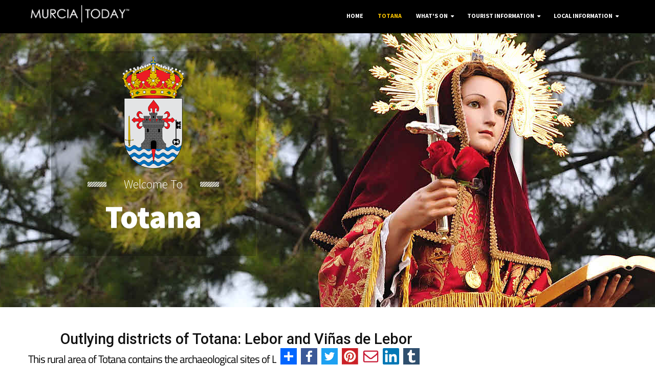

--- FILE ---
content_type: text/html; charset=UTF-8
request_url: https://murciatoday.com/outlying-districts-of-totana-lebor-and-vi%EF%BF%BD%EF%BF%BDas-de-lebor_35155-a.html??search=true&subject=1512&town=32&town_search=true&town_inside=1
body_size: 27415
content:




<!DOCTYPE html PUBLIC "-//W3C//DTD XHTML 1.0 Transitional//EN" "https://www.w3.org/TR/xhtml1/DTD/xhtml1-transitional.dtd">

<html xmlns="http://www.w3.org/1999/xhtml"
      xmlns:og="http://ogp.me/ns#"
      xmlns:fb="https://www.facebook.com/2008/fbml">  

<head>

<!-- Google Tag Manager -->
<script>(function(w,d,s,l,i){w[l]=w[l]||[];w[l].push({'gtm.start':
new Date().getTime(),event:'gtm.js'});var f=d.getElementsByTagName(s)[0],
j=d.createElement(s),dl=l!='dataLayer'?'&l='+l:'';j.async=true;j.src=
'https://www.googletagmanager.com/gtm.js?id='+i+dl;f.parentNode.insertBefore(j,f);
})(window,document,'script','dataLayer','GTM-KLV7ZVB');</script>
<!-- End Google Tag Manager -->



<!-- Rev Up Digital  tags for CPM contracts                   --> 
<script async src="https://pagead2.googlesyndication.com/pagead/js/adsbygoogle.js?client=ca-pub-6622305925836088"
     crossorigin="anonymous"></script>




 
 
 
<script async src="https://pagead2.googlesyndication.com/pagead/js/adsbygoogle.js?client=ca-pub-5934387060254012" crossorigin="anonymous"></script>
<script async src="https://pagead2.googlesyndication.com/pagead/js/adsbygoogle.js?client=ca-pub-6622305925836088" crossorigin="anonymous"></script> 
  <!-- Favicon and touch icons -->
    <link rel="shortcut icon" href="https://murciatoday.com/v2/assets/images/favicon-12-years.png" type="image/x-icon">
    <link rel="apple-touch-icon" type="image/x-icon" href="https://murciatoday.com/v2/assets/images/favicon-12-years.png">
    <link rel="apple-touch-icon" type="image/x-icon" sizes="72x72" href="https://murciatoday.com/v2/assets/favicon-12-years.png">
    <link rel="apple-touch-icon" type="image/x-icon" sizes="114x114" href="https://murciatoday.com/v2/assets/favicon-12-years.png">
    <link rel="apple-touch-icon" type="image/x-icon" sizes="144x144" href="https://murciatoday.com/v2/assets/favicon-12-years.png">



    <!-- style css -->

    <script src="https://code.jquery.com/jquery-2.2.4.min.js"></script>
    <script src="https://code.jquery.com/jquery-migrate-1.2.0.js"></script>
    <script type="text/javascript" src="https://murciatoday.com/scripts/jquery.bxslider.min.js"></script>
    <script type="text/javascript" src="https://murciatoday.com/scripts/jquery-ui.js"></script>
    <script type="text/javascript" src="https://murciatoday.com/scripts/jquery.cufon.js"></script>
    <script type="text/javascript" src="https://murciatoday.com/scripts/jquery.fonts.js"></script>
    <script type="text/javascript" src="https://murciatoday.com/scripts/jquery.cycle.js"></script>
    <script type="text/javascript" src="https://murciatoday.com/scripts/jquery.hoverIntent.js"></script>
    <script type="text/javascript" src="https://murciatoday.com/scripts/jquery.jcarousel.js"></script>
    <script type="text/javascript" src="https://murciatoday.com/scripts/jquery.placeholder.js"></script>
    <script type="text/javascript" src="https://murciatoday.com/scripts/jquery.fancybox.js"></script>

    <script type="text/javascript" src="https://murciatoday.com/scripts/murcia.js"></script>
    <script type="text/javascript" src="https://murciatoday.com/scripts/jquery.nivo.slider.pack.js"></script>
    <script type="text/javascript" src="https://murciatoday.com/assets/royalslider/jquery.royalslider.min.js"></script>
    <script type="text/javascript" src="https://murciatoday.com/scripts/cookie-message.js"></script>
    <script type="text/javascript" src="https://murciatoday.com/scripts/jquery.core.js"></script>


    <!-- Important Owl stylesheet -->

    <!-- style css -->


<meta name="viewport" content="width=device-width, minimum-scale=1.0, maximum-scale=1.0, user-scalable=no">   

<meta http-equiv="Content-Type" content="text/html; charset=UTF-8" />

<meta http-equiv="Content-Language" content="en-GB" />
<script src="https://murciatoday.com/v2/assets/js/bootstrap.min.js"></script>
<script>

$(document).ready(function () { 
  
    $('.text').hide();
    $('.expander').click(function () {
        // .parent() selects the A tag, .prev() selects the P tag
        $(this).parent().prev().slideToggle(200);
   if($(this).text()=="VIEW MORE +"){
     $(this).text("VIEW LESS -");
    }else{
     $(this).text("VIEW MORE +");
    }
    });
    $('.text').slideUp(200);



});

</script>  <!-- end Toggle script -->




<script>

$(document).ready(function () { 
  
    $('.text').hide();
    $('.expander').click(function () {
        // .parent() selects the A tag, .prev() selects the P tag
        $(this).parent().prev().slideToggle(200);
   if($(this).text()=="VIEW MORE +"){
     $(this).text("VIEW LESS -");
    }else{
     $(this).text("VIEW MORE +");
    }
    });
    $('.text').slideUp(200);



});

</script>  <!-- end Toggle script -->
<title>! Murcia Today - Outlying Districts Of Totana: Lebor And Viñas De Lebor</title>
<meta name="description" content="Outlying Districts Of Totana: Lebor And Viñas De Lebor Keep up with the Latest News In English Murcia Costa Calida Spain" />

   

    <base />
	<!-- Basic -->
		<meta charset="utf-8">
		<meta http-equiv="X-UA-Compatible" content="IE=edge">
		<title>Totana Town Page Murcia</title>
		<meta name="keywords" content="Totana Murcia" />
		<meta name="description" content="Totana Town Information">
		<meta name="author" content="Murcia Today">
		<!-- Favicon -->
		<link rel="shortcut icon" href="img/favicon.ico" type="image/x-icon" />
		<link rel="apple-touch-icon" href="img/apple-touch-icon.png">
 	<!-- Mobile Metas -->
		<meta name="viewport" content="width=device-width, minimum-scale=1.0, maximum-scale=1.0, user-scalable=no">
		<!-- Web Fonts  -->
 	<link href="https://fonts.googleapis.com/css?family=Open+Sans:300,400,600,700,800%7CShadows+Into+Light" rel="stylesheet" type="text/css">
     <link href='https://fonts.googleapis.com/css?family=Raleway:300,400,500' rel='stylesheet' type='text/css'>
		<!-- Vendor CSS -->
		<link rel="stylesheet" href="https://murciatoday.com/town-page/porto-theme/vendor/bootstrap/css/bootstrap.min.css">
		<link rel="stylesheet" href="https://murciatoday.com/town-page/porto-theme/vendor/font-awesome/css/font-awesome.min.css">
		<link rel="stylesheet" href="https://murciatoday.com/town-page/porto-theme/vendor/simple-line-icons/css/simple-line-icons.min.css">
		<link rel="stylesheet" href="https://murciatoday.com/town-page/porto-theme/vendor/owl.carousel/assets/owl.carousel.min.css">
		<link rel="stylesheet" href="https://murciatoday.com/town-page/porto-theme/vendor/owl.carousel/assets/owl.theme.default.min.css">
		<link rel="stylesheet" href="https://murciatoday.com/town-page/porto-theme/vendor/magnific-popup/magnific-popup.min.css">
		<!-- Theme CSS -->
		<link rel="stylesheet" href="https://murciatoday.com/town-page/totana/css/theme.css">
		<link rel="stylesheet" href="https://murciatoday.com/town-page/totana/css/theme-elements.css">
		<link rel="stylesheet" href="https://murciatoday.com/town-page/totana/css/theme-blog.css">
		<link rel="stylesheet" href="https://murciatoday.com/town-page/totana/css/theme-shop.css">
		<link rel="stylesheet" href="https://murciatoday.com/town-page/totana/css/theme-animate.css">
		<!-- Current Page CSS -->
		<link rel="stylesheet" href="https://murciatoday.com/town-page/porto-theme/vendor/rs-plugin/css/settings.css">
		<link rel="stylesheet" href="https://murciatoday.com/town-page/porto-theme/vendor/rs-plugin/css/layers.css">
		<link rel="stylesheet" href="https://murciatoday.com/town-page/porto-theme/vendor/rs-plugin/css/navigation.css">
		<link rel="stylesheet" href="https://murciatoday.com/town-page/porto-theme/vendor/circle-flip-slideshow/css/component.css">
		<!-- Skin CSS -->
		<link rel="stylesheet" href="https://murciatoday.com/town-page/totana/css/skins/default.css">
		<!-- Theme Custom CSS -->
		<link rel="stylesheet" href="https://murciatoday.com/town-page/totana/css/custom.css">
		<!-- Head Libs -->
		<script src="https://murciatoday.com/town-page/porto-theme/vendor/modernizr/modernizr.min.js"></script>
    <script language="JavaScript">
function autoResize(id){
    var newheight;
    var newwidth;
    if(document.getElementById){
        newheight = document.getElementById(id).contentWindow.document .body.scrollHeight;
        newwidth = document.getElementById(id).contentWindow.document .body.scrollWidth;
    }
    document.getElementById(id).height = (newheight) + "px";
    document.getElementById(id).width = (newwidth) + "px";
}
</script>
</head>
<style>
div.main{
	width:100% !important;
}
div.slider-container{
	width:100% !important;
	left: 0px !important;
}
.social-icons li a{
	padding-top:7px !important;
}
@media (min-width: 992px){
#header.header-narrow .header-nav.header-nav-stripe .header-social-icons, #header.header-narrow .header-nav.header-nav-dark-dropdown .header-social-icons {
    margin-top: 15px;
    float: right;
    width: 100px;
	}
}
</style>	


<link rel="stylesheet" href="modules/top_module_css.php" type="text/css" />

<script type="text/javascript" src="scripts/drc-1.js"></script>

	<link rel="stylesheet" href="modules/top_module_slider_css.php" type="text/css" />


<style type="text/css">
		    .bef_container{display:none!important;}
			#header{display:none!important;}
			#Preheader{display:block!important;}
            header {display:none!important}

      </style><style>
#header.feedheader{
	display:block !important;
}
@media only screen and (max-width: 1024px) {
#thearchivelist {
    display: none!important;
}
}
</style>
<meta name="twitter:card" content="summary" />
<meta name="twitter:title" content="Outlying districts of Totana: Lebor and Viñas de Lebor" />
<meta name="twitter:description" content="" />
<meta name="twitter:url" content="https://murciatoday.com/outlying-districts-of-totana-lebor-and-vi%EF%BF%BD%EF%BF%BDas-de-lebor_35155-a.html??search=true&subject=1512&town=32&town_search=true&town_inside=1" />
<meta name="twitter:image" content="https://murciatoday.com/images/articles/35155_outlying-districts-of-totana-lebor-and-vias-de-lebor_11495535174_large.jpg?6972030f02610" />
<meta name="twitter:image:width" content="400">
<meta name="twitter:image:height" content="300">

<meta property="og:url" content="https://murciatoday.com/outlying-districts-of-totana-lebor-and-vi%EF%BF%BD%EF%BF%BDas-de-lebor_35155-a.html??search=true&subject=1512&town=32&town_search=true&town_inside=1" />
<meta property="og:title" content="Outlying districts of Totana: Lebor and Viñas de Lebor" />
<meta property="og:type" content="article" />
<meta property="og:description" content="" />
<meta property="og:image" content="https://murciatoday.com/images/articles/35155_outlying-districts-of-totana-lebor-and-vias-de-lebor_11495535174_large.jpg" />
<meta property="og:image:type" content="image/jpeg" />
<meta property="og:image:width" content="600" />
<meta property="og:image:height" content="315" />

<!-- <style>

 
.js_enabled #cookie-message {display: none; } 
        
#cookie-message {
    background-color: rgba(20,20,20,0.8);
    min-height: 26px;
    font-size: 16px;
    Font-weight:300;
    color: #ccc;
    line-height: 26px;
    padding: 5px 30px 5px 30px;
    font-family: "lato",Helvetica,sans-serif;
    position: fixed;
    bottom: 0;
    left: 0;
    right: 0;
    
    z-index: 9999996;
}
#cookie-message a {
    color: #fff;
    text-decoration: none;
}
#closeCookieConsent {
    float: right;
    display: inline-block;
    cursor: pointer;
    height: 20px;
    width: 20px;
    margin: -15px 0 0 0;
    font-weight: bold;
    position:relative;
    
}
#closeCookieConsent:hover {
    color: #fff;
}
#cookie-message a.cookieConsentOK {
    background-color: #1e5f79;
    color: #000;
    display: inline-block;
    border-radius: 5px;
    padding: 0 20px;
    cursor: pointer;
    float: right;
    margin: 0 60px 0 10px;
   
}
#cookie-message a.cookieConsentOK:hover {
    background-color: #1e5f79;
}
/*Cookie Consent End*/
</style> -->
    


 

<link rel="canonical" href="https://murciatoday.com/outlying-districts-of-totana-lebor-and-vi%EF%BF%BD%EF%BF%BDas-de-lebor_35155-a.html" />



</head>

<body id="article_detail https://murciatoday.com">

<!-- Google Tag Manager (noscript) -->
<noscript><iframe src="https://www.googletagmanager.com/ns.html?id=GTM-KLV7ZVB"
height="0" width="0" style="display:none;visibility:hidden"></iframe></noscript>
<!-- End Google Tag Manager (noscript) -->




   
<script>
    // Detect JS support
    document.body.className = document.body.className + " js_enabled";
    

</script>

<!--<div id="cookie-message" data-cookie-expiry="10">
   
    <div style="float:right;padding:5px;"class="closeCookieConsent">x</div>
    This website is using cookies. <a href="https://murciatoday.com/cookie-consent.html" target="_blank">More info</a>. <a style="float:right;padding:6px; background-color: #fff;border-radius: 3px; margin: 5px 60px 0px 10px;" class="closeCookieConsent">That's Fine</a>

</div>-->


<div id="fb-root2" ></div>

<script type="text/javascript">var addthis_config = {"data_track_addressbar":false};</script>

<script type="text/javascript" src="modules/addthis_widget.php"></script>

<script>(function(d, s, id) {

  var js, fjs = d.getElementsByTagName(s)[0];

  if (d.getElementById(id)) return;

  js = d.createElement(s); js.id = id;

  js.src = "modules/connect_facebook_js.php";

  fjs.parentNode.insertBefore(js, fjs);

}(document, 'script', 'facebook-jssdk'));</script>



<div style="text-align:center" class="topheader">




<base />
	<!-- Basic -->
		<meta charset="utf-8">
		<meta http-equiv="X-UA-Compatible" content="IE=edge">
		<title>Totana Town Page Murcia</title>
		<meta name="keywords" content="Totana Murcia" />
		<meta name="description" content="Totana Town Information">
		<meta name="author" content="Murcia Today">
		<!-- Favicon -->
		<link rel="shortcut icon" href="img/favicon.ico" type="image/x-icon" />
		<link rel="apple-touch-icon" href="img/apple-touch-icon.png">
 	<!-- Mobile Metas -->
		<meta name="viewport" content="width=device-width, minimum-scale=1.0, maximum-scale=1.0, user-scalable=no">
		<!-- Web Fonts  -->
 	<link href="https://fonts.googleapis.com/css?family=Open+Sans:300,400,600,700,800%7CShadows+Into+Light" rel="stylesheet" type="text/css">
     <link href='https://fonts.googleapis.com/css?family=Raleway:300,400,500' rel='stylesheet' type='text/css'>
		<!-- Vendor CSS -->
		<link rel="stylesheet" href="https://murciatoday.com/town-page/porto-theme/vendor/bootstrap/css/bootstrap.min.css">
		<link rel="stylesheet" href="https://murciatoday.com/town-page/porto-theme/vendor/font-awesome/css/font-awesome.min.css">
		<link rel="stylesheet" href="https://murciatoday.com/town-page/porto-theme/vendor/simple-line-icons/css/simple-line-icons.min.css">
		<link rel="stylesheet" href="https://murciatoday.com/town-page/porto-theme/vendor/owl.carousel/assets/owl.carousel.min.css">
		<link rel="stylesheet" href="https://murciatoday.com/town-page/porto-theme/vendor/owl.carousel/assets/owl.theme.default.min.css">
		<link rel="stylesheet" href="https://murciatoday.com/town-page/porto-theme/vendor/magnific-popup/magnific-popup.min.css">
		<!-- Theme CSS -->
		<link rel="stylesheet" href="https://murciatoday.com/town-page/totana/css/theme.css">
		<link rel="stylesheet" href="https://murciatoday.com/town-page/totana/css/theme-elements.css">
		<link rel="stylesheet" href="https://murciatoday.com/town-page/totana/css/theme-blog.css">
		<link rel="stylesheet" href="https://murciatoday.com/town-page/totana/css/theme-shop.css">
		<link rel="stylesheet" href="https://murciatoday.com/town-page/totana/css/theme-animate.css">
		<!-- Current Page CSS -->
		<link rel="stylesheet" href="https://murciatoday.com/town-page/porto-theme/vendor/rs-plugin/css/settings.css">
		<link rel="stylesheet" href="https://murciatoday.com/town-page/porto-theme/vendor/rs-plugin/css/layers.css">
		<link rel="stylesheet" href="https://murciatoday.com/town-page/porto-theme/vendor/rs-plugin/css/navigation.css">
		<link rel="stylesheet" href="https://murciatoday.com/town-page/porto-theme/vendor/circle-flip-slideshow/css/component.css">
		<!-- Skin CSS -->
		<link rel="stylesheet" href="https://murciatoday.com/town-page/totana/css/skins/default.css">
		<!-- Theme Custom CSS -->
		<link rel="stylesheet" href="https://murciatoday.com/town-page/totana/css/custom.css">
		<!-- Head Libs -->
		<script src="https://murciatoday.com/town-page/porto-theme/vendor/modernizr/modernizr.min.js"></script>
    <script language="JavaScript">
function autoResize(id){
    var newheight;
    var newwidth;
    if(document.getElementById){
        newheight = document.getElementById(id).contentWindow.document .body.scrollHeight;
        newwidth = document.getElementById(id).contentWindow.document .body.scrollWidth;
    }
    document.getElementById(id).height = (newheight) + "px";
    document.getElementById(id).width = (newwidth) + "px";
}
</script>
</head>
<style>
div.main{
	width:100% !important;
}
div.slider-container{
	width:100% !important;
	left: 0px !important;
}
.social-icons li a{
	padding-top:7px !important;
}
@media (min-width: 992px){
#header.header-narrow .header-nav.header-nav-stripe .header-social-icons, #header.header-narrow .header-nav.header-nav-dark-dropdown .header-social-icons {
    margin-top: 15px;
    float: right;
    width: 100px;
	}
}
</style><header id="header" class="header-narrow header-transparent feedheader" data-plugin-options='{"stickyEnabled": true, "stickyEnableOnBoxed": true, "stickyEnableOnMobile": true, "stickyStartAt": 1, "stickySetTop": "1"}'>
				<div class="header-body">
					<div class="header-container container">
						<div class="header-row">
					<div class="header-column">
					<div class="header-logo">
        	  <a href="https://murciatoday.com" target="_top">
            <img class="logo-default" alt="Murcia Today" width="200" src="https://murciatoday.com/town-page/totana/img/white-out-logo-1.png">
            <img class="logo-small" alt="Murcia Today" width="120" src="https://murciatoday.com/town-page/totana/img/white-out-logo-1.png">
						</a>
								</div>
							</div>


    <div class="header-column">
								<div class="header-row">
									<div class="header-nav header-nav-dark-dropdown">
										<button class="btn header-btn-collapse-nav" data-toggle="collapse" data-target=".header-nav-main">
											<i class="fa fa-bars"></i>
										</button>
         <!--<ul class="header-social-icons social-icons hidden-xs">
											<li class="social-icons-facebook"><a href="https://www.facebook.com/" target="_blank" title="Facebook"><i class="fa fa-facebook"></i></a></li>
											<li class="social-icons-twitter"><a href="https://www.twitter.com/" target="_blank" title="Twitter"><i class="fa fa-twitter"></i></a></li>
											<li class="social-icons-linkedin"><a href="https://www.linkedin.com/" target="_blank" title="Linkedin"><i class="fa fa-linkedin"></i></a></li>
										</ul> -->
                    <div style="padding-top:20px;float:right;" class="addthis_toolbox addthis_default_style addthis_15x15_style">
                     <ul style="list-style:none;"><li>
                     <a class="addthis_button_compact"></a>
                     <a class="addthis_button_facebook"></a>
                     <a class="addthis_button_twitter"></a>
                    <a class="addthis_button_print"></a>
                    <a class="addthis_button_email"></a>
                    </li></ul></div>
										<div class="header-nav-main header-nav-main-square header-nav-main-effect-3 header-nav-main-sub-effect-1 collapse">
											<nav>
												<ul class="nav nav-pills" id="mainNav">
												<li>
														<a href="https://murciatoday.com" target="_parent">
															Home
														</a>
              				  	</li>	<li class="active">
														<a href="https://murciatoday.com/totana_32-t.html" target="_parent">
                             Totana
														</a>
              				  	</li>
													<li class="dropdown">
														<a class="dropdown-toggle" href="#">
                            What's On
														</a>

														<ul class="dropdown-menu">
															<li>
																<a href="https://murciatoday.com/search.html?search=true&subject=601&town=32&town_search=true&town_inside=1#leftcol" target="_parent">What's On Totana</a>

															</li>
															<li >
																<a href="https://murciatoday.com/search.html?search=true&subject=1046&town=32&town_search=true&town_inside=1#leftcol" target="_parent">Fiestas & Carnival</a>

															</li>
                              <li >
																<a href="https://murciatoday.com/search.html?search=true&subject=534&town=32&town_search=true&town_inside=1#leftcol" target="_parent">Venues & Public Areas</a>

															</li>
                            </li>
            							</ul>

													<li class="dropdown">
														<a class="dropdown-toggle" href="#">
                                  Tourist Information
														</a>

														<ul class="dropdown-menu">
              								<li >
																<a href="https://murciatoday.com/search.html?search=true&subject=847&town=32&town_search=true&town_inside=1#leftcol" target="_parent">Tourist information</a>

															</li>
                              <li >
																<a href="https://murciatoday.com/search.html?search=true&subject=836&town=32&town_search=true&town_inside=1#leftcol" target="_parent">What to see Sierra Espu&ntilde;a</a>

															</li>
                              <li >
																<a href="https://murciatoday.com/search.html?search=true&subject=1119&town=32&town_search=true&town_inside=1#leftcol" target="_parent">Shopping & Markets</a>

															</li>
                              <li >
																<a href="https://murciatoday.com/search.html?search=true&subject=1291&town=32&town_search=true&town_inside=1#leftcol" target="_parent">Food & Drink</a>
                             </li>
                          <!--   <li >
																<a href="https://murciatoday.com/search.html?search=true&subject=1459&town=1&town_search=true&town_inside=1#leftcol" target="_parent">Accomodation</a>

															</li>
                              <li >
																<a href="https://murciatoday.com/search.html?search=true&subject=346&town=1&town_search=true&town_inside=1#leftcol" target="_parent">History of
                                </a>

															</li>-->

														</ul>
													</li>
                          <li class="dropdown">
														<a class="dropdown-toggle" href="#">
                                  Local Information
														</a>

														<ul class="dropdown-menu">
															<li>
																<a href="https://murciatoday.com/search.html?search=true&subject=601&town=32&town_search=true&town_inside=1#thepageline" target="_parent">Totana News</a>

															</li>
															<li >
																<a href="https://murciatoday.com/search.html?search=true&subject=633&town=32&town_search=true&town_inside=1#thepageline" target="_parent">Sporting Facilities</a>

															</li>
                              <li >
																<a href="https://murciatoday.com/search.html?search=true&subject=626&town=32&town_search=true&town_inside=1#thepageline" target="_parent">Medical Information & Doctors</a>

															</li>
                              <li >
																<a href="https://murciatoday.com/search.html?search=true&subject=1506&town=32&town_search=true&town_inside=1#thepageline" target="_parent">Monuments, What to see</a>

															</li>
                              <li >
																<a href="https://murciatoday.com/search.html?search=true&subject=585&town=32&town_search=true&town_inside=1#thepageline" target="_parent">Religious Totana</a>

															</li>
                              <li >
																<a href="https://murciatoday.com/search.html?search=true&subject=1272&town=32&town_search=true&town_inside=1#thepageline" target="_parent">Property in Totana</a>
                             </li>
                             <li >
																<a href="https://murciatoday.com/search.html?search=true&subject=598&town=32&town_search=true&town_inside=1#thepageline" target="_parent">Useful Numbers</a>

															</li>
                            </ul>
													</li>
                   			</ul>
											</nav>
										</div>
									</div>
								</div>
							</div>
						</div>
					</div>
				</div>
			</header>
   	<div role="main" >
				<div class="slider-container rev_slider_wrapper" style="height: 600px;">
					<div id="revolutionSlider" class="slider rev_slider" data-plugin-revolution-slider data-plugin-options='{"delay": 9000, "gridwidth": 1200, "gridheight": 600}'>
						<ul>
            <li data-transition="fade">
               <img src="https://murciatoday.com/town-page/totana/img/header1.jpg"
								alt=""
									data-bgposition="center center"
									data-bgfit="cover"
									data-bgrepeat="no-repeat"
									class="rev-slidebg">
                 <div class="header-row"><div class="body">
                  <div class="tp-caption"
									data-x="center" data-hoffset="-340"
									data-y="center" data-voffset="0"
									data-start="0"
									style="z-index: 2"
									data-transform_in="x:[-300%];opacity:0;s:1500;"><img src="https://murciatoday.com/town-page/totana/img/logo-background-black-400.png"></div>
                 <div class="tp-caption"
									data-x="center" data-hoffset="-340"
									data-y="center" data-voffset="-80"
									data-start="200"
									style="z-index: 5"
									data-transform_in="x:[-300%];opacity:0;s:1500;"><img src="https://murciatoday.com/town-page/totana/img/escudo1-totana.png"></div>
								<div class="tp-caption"
									data-x="center" data-hoffset="-450"
									data-y="center" data-voffset="60"
									data-start="1000"
									style="z-index: 5"
									data-transform_in="x:[-300%];opacity:0;s:1500;"><img src="https://murciatoday.com/town-page/totana/img/slides/slide-title-border.png" alt=""></div>
								<div class="tp-caption top-label"
									data-x="center" data-hoffset="-340"
									data-y="center" data-voffset="60"
									data-start="500"
									style="z-index: 5"
									data-transform_in="y:[-300%];opacity:0;s:1500;">Welcome To</div>
								<div class="tp-caption"
									data-x="center" data-hoffset="-230"
									data-y="center" data-voffset="60"
									data-start="1000"
									style="z-index: 5"
									data-transform_in="x:[300%];opacity:0;s:1500;"><img src="https://murciatoday.com/town-page/totana/img/slides/slide-title-border.png" alt=""></div>
								<div class="tp-caption main-label"
									data-x="center" data-hoffset="-340"
									data-y="center" data-voffset="120"
									data-start="1500"
									data-whitespace="nowrap"
									data-transform_in="y:[100%];s:1500;"
									data-transform_out="opacity:0;s:1500;"
									style="z-index: 5"
									data-mask_in="x:0px;y:0px;">Totana</div>
                 <!-- <div class="tp-caption top-label sft stb"
										 data-x="center" data-hoffset="340"
										 data-y="450"
										 data-speed="500"
										 data-start="2000"
										 data-easing="easeOutExpo"><span style="text-shadow: 1px 1px 1px #000000;font-weight:900;">Totana 2017 Carnival programme.<span></div>
									<a class="tp-caption customin btn btn-lg btn-primary main-button" href="https://totanatoday.com/18th-february-to-4th-march-2017-totana-carnival_32455-a.html?Banner=171&bespoke=true&fid=273&signup=off#thepageline"
										data-x="center" data-hoffset="340"
										data-y="500"
										data-customin="x:0;y:0;z:0;rotationX:90;rotationY:0;rotationZ:0;scaleX:1;scaleY:1;skewX:0;skewY:0;opacity:0;transformPerspective:200;transformOrigin:50% 0%;"
										data-speed="800"
										data-start="1700"
										data-easing="Back.easeInOut"
										data-endspeed="300">
											Plan your CARNIVAL Now!
									</a> -->
       		</li>
  <li data-transition="fade">
               <img src="https://murciatoday.com/town-page/totana/img/header4.jpg"
								alt=""
									data-bgposition="center center"
									data-bgfit="cover"
									data-bgrepeat="no-repeat"
									class="rev-slidebg">
                 <div class="header-row"><div class="body">
                  <div class="tp-caption"
									data-x="center" data-hoffset="-340"
									data-y="center" data-voffset="0"
									data-start="0"
									style="z-index: 2"
									data-transform_in="x:[-300%];opacity:0;s:1500;"><img src="https://murciatoday.com/town-page/totana/img/logo-background-black-400.png"></div>
                 <div class="tp-caption"
									data-x="center" data-hoffset="-340"
									data-y="center" data-voffset="-80"
									data-start="200"
									style="z-index: 5"
									data-transform_in="x:[-300%];opacity:0;s:1500;"><img src="https://murciatoday.com/town-page/totana/img/escudo1-totana.png"></div>
								<div class="tp-caption"
									data-x="center" data-hoffset="-450"
									data-y="center" data-voffset="60"
									data-start="1000"
									style="z-index: 5"
									data-transform_in="x:[-300%];opacity:0;s:1500;"><img src="https://murciatoday.com/town-page/totana/img/slides/slide-title-border.png" alt=""></div>
								<div class="tp-caption top-label"
									data-x="center" data-hoffset="-340"
									data-y="center" data-voffset="60"
									data-start="500"
									style="z-index: 5"
									data-transform_in="y:[-300%];opacity:0;s:1500;">Welcome To</div>
								<div class="tp-caption"
									data-x="center" data-hoffset="-230"
									data-y="center" data-voffset="60"
									data-start="1000"
									style="z-index: 5"
									data-transform_in="x:[300%];opacity:0;s:1500;"><img src="https://murciatoday.com/town-page/totana/img/slides/slide-title-border.png" alt=""></div>
								<div class="tp-caption main-label"
									data-x="center" data-hoffset="-340"
									data-y="center" data-voffset="120"
									data-start="1500"
									data-whitespace="nowrap"
									data-transform_in="y:[100%];s:1500;"
									data-transform_out="opacity:0;s:1500;"
									style="z-index: 5"
									data-mask_in="x:0px;y:0px;">Totana</div>
                 <!-- <div class="tp-caption top-label sft stb"
										 data-x="center" data-hoffset="340"
										 data-y="450"
										 data-speed="500"
										 data-start="2000"
										 data-easing="easeOutExpo"><span style="text-shadow: 1px 1px 1px #000000;font-weight:900;">Totana 2017 Carnival programme.<span></div>
									<a class="tp-caption customin btn btn-lg btn-primary main-button" href="https://totanatoday.com/18th-february-to-4th-march-2017-totana-carnival_32455-a.html?Banner=171&bespoke=true&fid=273&signup=off#thepageline"
										data-x="center" data-hoffset="340"
										data-y="500"
										data-customin="x:0;y:0;z:0;rotationX:90;rotationY:0;rotationZ:0;scaleX:1;scaleY:1;skewX:0;skewY:0;opacity:0;transformPerspective:200;transformOrigin:50% 0%;"
										data-speed="800"
										data-start="1700"
										data-easing="Back.easeInOut"
										data-endspeed="300">
											Plan your CARNIVAL Now!
									</a> -->
       		</li>
      <li data-transition="fade">
               <img src="https://murciatoday.com/town-page/totana/img/header3.jpg"
								alt=""
									data-bgposition="center center"
									data-bgfit="cover"
									data-bgrepeat="no-repeat"
									class="rev-slidebg">
                 <div class="header-row"><div class="body">
                  <div class="tp-caption"
									data-x="center" data-hoffset="-340"
									data-y="center" data-voffset="0"
									data-start="0"
									style="z-index: 2"
									data-transform_in="x:[-300%];opacity:0;s:1500;"><img src="https://murciatoday.com/town-page/totana/img/logo-background-black-400.png"></div>
                 <div class="tp-caption"
									data-x="center" data-hoffset="-340"
									data-y="center" data-voffset="-80"
									data-start="200"
									style="z-index: 5"
									data-transform_in="x:[-300%];opacity:0;s:1500;"><img src="https://murciatoday.com/town-page/totana/img/escudo1-totana.png"></div>
								<div class="tp-caption"
									data-x="center" data-hoffset="-450"
									data-y="center" data-voffset="60"
									data-start="1000"
									style="z-index: 5"
									data-transform_in="x:[-300%];opacity:0;s:1500;"><img src="https://murciatoday.com/town-page/totana/img/slides/slide-title-border.png" alt=""></div>
								<div class="tp-caption top-label"
									data-x="center" data-hoffset="-340"
									data-y="center" data-voffset="60"
									data-start="500"
									style="z-index: 5"
									data-transform_in="y:[-300%];opacity:0;s:1500;">Welcome To</div>
								<div class="tp-caption"
									data-x="center" data-hoffset="-230"
									data-y="center" data-voffset="60"
									data-start="1000"
									style="z-index: 5"
									data-transform_in="x:[300%];opacity:0;s:1500;"><img src="https://murciatoday.com/town-page/totana/img/slides/slide-title-border.png" alt=""></div>
								<div class="tp-caption main-label"
									data-x="center" data-hoffset="-340"
									data-y="center" data-voffset="120"
									data-start="1500"
									data-whitespace="nowrap"
									data-transform_in="y:[100%];s:1500;"
									data-transform_out="opacity:0;s:1500;"
									style="z-index: 5"
									data-mask_in="x:0px;y:0px;">Totana</div>
                 <!-- <div class="tp-caption top-label sft stb"
										 data-x="center" data-hoffset="340"
										 data-y="450"
										 data-speed="500"
										 data-start="2000"
										 data-easing="easeOutExpo"><span style="text-shadow: 1px 1px 1px #000000;font-weight:900;">Totana 2017 Carnival programme.<span></div>
									<a class="tp-caption customin btn btn-lg btn-primary main-button" href="https://totanatoday.com/18th-february-to-4th-march-2017-totana-carnival_32455-a.html?Banner=171&bespoke=true&fid=273&signup=off#thepageline"
										data-x="center" data-hoffset="340"
										data-y="500"
										data-customin="x:0;y:0;z:0;rotationX:90;rotationY:0;rotationZ:0;scaleX:1;scaleY:1;skewX:0;skewY:0;opacity:0;transformPerspective:200;transformOrigin:50% 0%;"
										data-speed="800"
										data-start="1700"
										data-easing="Back.easeInOut"
										data-endspeed="300">
											Plan your CARNIVAL Now!
									</a> -->
       		</li>
           <li data-transition="fade">
               <img src="https://murciatoday.com/town-page/totana/img/header2.jpg"
								alt=""
									data-bgposition="center center"
									data-bgfit="cover"
									data-bgrepeat="no-repeat"
									class="rev-slidebg">
                 <div class="header-row"><div class="body">
                  <div class="tp-caption"
									data-x="center" data-hoffset="-340"
									data-y="center" data-voffset="0"
									data-start="0"
									style="z-index: 2"
									data-transform_in="x:[-300%];opacity:0;s:1500;"><img src="https://murciatoday.com/town-page/totana/img/logo-background-black-400.png"></div>
                 <div class="tp-caption"
									data-x="center" data-hoffset="-340"
									data-y="center" data-voffset="-80"
									data-start="200"
									style="z-index: 5"
									data-transform_in="x:[-300%];opacity:0;s:1500;"><img src="https://murciatoday.com/town-page/totana/img/escudo1-totana.png"></div>
								<div class="tp-caption"
									data-x="center" data-hoffset="-450"
									data-y="center" data-voffset="60"
									data-start="1000"
									style="z-index: 5"
									data-transform_in="x:[-300%];opacity:0;s:1500;"><img src="https://murciatoday.com/town-page/totana/img/slides/slide-title-border.png" alt=""></div>
								<div class="tp-caption top-label"
									data-x="center" data-hoffset="-340"
									data-y="center" data-voffset="60"
									data-start="500"
									style="z-index: 5"
									data-transform_in="y:[-300%];opacity:0;s:1500;">Welcome To</div>
								<div class="tp-caption"
									data-x="center" data-hoffset="-230"
									data-y="center" data-voffset="60"
									data-start="1000"
									style="z-index: 5"
									data-transform_in="x:[300%];opacity:0;s:1500;"><img src="https://murciatoday.com/town-page/totana/img/slides/slide-title-border.png" alt=""></div>
								<div class="tp-caption main-label"
									data-x="center" data-hoffset="-340"
									data-y="center" data-voffset="120"
									data-start="1500"
									data-whitespace="nowrap"
									data-transform_in="y:[100%];s:1500;"
									data-transform_out="opacity:0;s:1500;"
									style="z-index: 5"
									data-mask_in="x:0px;y:0px;">Totana</div>
                 <!-- <div class="tp-caption top-label sft stb"
										 data-x="center" data-hoffset="340"
										 data-y="450"
										 data-speed="500"
										 data-start="2000"
										 data-easing="easeOutExpo"><span style="text-shadow: 1px 1px 1px #000000;font-weight:900;">Totana 2017 Carnival programme.<span></div>
									<a class="tp-caption customin btn btn-lg btn-primary main-button" href="https://murciatoday.com/18th-february-to-4th-march-2017-totana-carnival_32455-a.html?Banner=171&bespoke=true&fid=273&signup=off#thepageline"
										data-x="center" data-hoffset="340"
										data-y="500"
										data-customin="x:0;y:0;z:0;rotationX:90;rotationY:0;rotationZ:0;scaleX:1;scaleY:1;skewX:0;skewY:0;opacity:0;transformPerspective:200;transformOrigin:50% 0%;"
										data-speed="800"
										data-start="1700"
										data-easing="Back.easeInOut"
										data-endspeed="300">
											Plan your CARNIVAL Now!
									</a> -->
       		    </li>
						</ul>
					</div>
				</div>


  	<!-- Vendor -->
		<script src="https://murciatoday.com/town-page/porto-theme/vendor/jquery/jquery.min.js"></script>
		<script src="https://murciatoday.com/town-page/porto-theme/vendor/jquery.appear/jquery.appear.min.js"></script>
		<script src="https://murciatoday.com/town-page/porto-theme/vendor/jquery.easing/jquery.easing.min.js"></script>
		<script src="https://murciatoday.com/town-page/porto-theme/vendor/jquery-cookie/jquery-cookie.min.js"></script>
		<script src="https://murciatoday.com/town-page/porto-theme/vendor/bootstrap/js/bootstrap.min.js"></script>
		<script src="https://murciatoday.com/town-page/porto-theme/vendor/common/common.min.js"></script>
		<script src="https://murciatoday.com/town-page/porto-theme/vendor/jquery.validation/jquery.validation.min.js"></script>
		<script src="https://murciatoday.com/town-page/porto-theme/vendor/jquery.stellar/jquery.stellar.min.js"></script>
		<script src="https://murciatoday.com/town-page/porto-theme/vendor/jquery.easy-pie-chart/jquery.easy-pie-chart.min.js"></script>
		<script src="https://murciatoday.com/town-page/porto-theme/vendor/jquery.gmap/jquery.gmap.min.js"></script>
		<script src="https://murciatoday.com/town-page/porto-theme/vendor/jquery.lazyload/jquery.lazyload.min.js"></script>
		<script src="https://murciatoday.com/town-page/porto-theme/vendor/isotope/jquery.isotope.min.js"></script>
		<script src="https://murciatoday.com/town-page/porto-theme/vendor/owl.carousel/owl.carousel.min.js"></script>
		<script src="https://murciatoday.com/town-page/porto-theme/vendor/magnific-popup/jquery.magnific-popup.min.js"></script>
		<script src="https://murciatoday.com/town-page/porto-theme/vendor/vide/vide.min.js"></script>

		<!-- Theme Base, Components and Settings -->
		<script src="https://murciatoday.com/town-page/porto-theme/js/theme.js"></script>

		<!-- Current Page Vendor and Views -->
		<script src="https://murciatoday.com/town-page/porto-theme/vendor/rs-plugin/js/jquery.themepunch.tools.min.js"></script>
		<script src="https://murciatoday.com/town-page/porto-theme/vendor/rs-plugin/js/jquery.themepunch.revolution.min.js"></script>
		<script src="https://murciatoday.com/town-page/porto-theme/vendor/circle-flip-slideshow/js/jquery.flipshow.min.js"></script>
		<script src="https://murciatoday.com/town-page/porto-theme/js/views/view.home.js"></script>

		<!-- Theme Custom -->
		<script src="https://murciatoday.com/town-page/porto-theme/js/custom.js"></script>

		<!-- Theme Initialization Files -->
		<script src="https://murciatoday.com/town-page/porto-theme/js/theme.init.js"></script>


  <style>

   
   .addthisdetail{
	display:none !important;
   }
  </style>
	 

<span id="CURRENT_FILE_RAW" style="display: none">article_detail</span>

<!-- <div style="display:none " class="bef_container beforeheader">


	<div class="social-icons">

<span style="bottom: 4px;color: #fff; font-family: Lato,Helvetica,Arial,sans-serif;font-size: 14px;font-weight:900">EDITIONS:</span>
  	<a target="_blank" href="https://murciatoday.com">

						<img width="22" height="22" style="" src="images/favicon/favicon-12-years.png">

						<span style="color: #fff ;font-family: titillium web,helvetica,arial,sans-serif;font-size: 16px;padding-right:5px;">Murcia Today</span>

					</a>

		<a target="_blank" href="https://www.alicantetoday.com">

						<img width="22" height="22" style="" src="images/favicon/favicon-12-years.png">

						<span style="color: #fff ;font-family: titillium web,Helvetica,Arial,sans-serif;font-size: 16px;padding-right:5px;"> Alicante Today</span>

					</a>

  <!--<a target="_blank" href="https://www.spanishnewstoday.com">

						<img width="22" height="22" style="" src="images/favicon/SNTFavicon.png">

						<span style="color: #fff ;font-family: titillium web,Helvetica,Arial,sans-serif;font-size: 16px;padding-right:5px;"> Spanish News Today</span>

					</a> -->

<!--	</div>

<div class="menu_header">

<nav class="menu-top-menu-container" id="navtop">

		<ul class="menu" id="menu-top-menu">

		<li class="menu-item menu-item-type-post_type menu-item-object-page menu-item-200" id="menu-item-200">

			<a class="other1" href="https://murciatoday.com/weekly_bulletin.html"><strong style="font-family: titillium web;font-size: 16px;font-weight: 600;">Subscribe </strong><span style="color: #fdc300; font-weight: 900;font-size: 16px;">to the</span><strong style="font-family: titillium web;font-size: 16px;font-weight: 600;"> Weekly Bulletin</strong></a>

		</li>

		<li class="menu-item menu-item-type-post_type menu-item-object-page menu-item-201" id="menu-item-201">

			<a class="other" href="https://murciatoday.com/advertise.html">Advertise With Us</a>

		</li>

		<li class="menu-item menu-item-type-post_type menu-item-object-page menu-item-202" id="menu-item-202">

		<a class="other" href="https://murciatoday.com/contact.html">Contact</a>

		</li>

		<li class="menu-item menu-item-type-post_type menu-item-object-page menu-item-207" id="menu-item-207">

		<a class="other" href="https://murciatoday.com" >Home</a>

		</li>

		</ul>

<div class="addthis_toolbox addthis_default_style addthis_20x20_style">

<ul style="list-style:none;"><li>

<a class="addthis_button_compact"></a>

<a class="addthis_button_facebook"></a>

<a class="addthis_button_twitter"></a>

<a class="addthis_button_print"></a>

<a class="addthis_button_email"></a>

</li></ul>



</div>
<!-- AddToAny BEGIN -->

<!-- AddToAny END -->

<!-- </nav>

</div><div class="cb"></div></div> -->



</div>



<div class="main_container"  >


<div id="thepageline"></div>


    <style>

        @media screen and (max-width: 659px) {
            .primery_sidebar{display: none;}
			.area_block {width:50%!important}
			.mobile_banner {
                display: inherit;
                margin: auto;
            }

            .full_banner {
                display: none !important
            }
        }

        @media screen and (min-width: 659px) {
            .mobile_banner {
                display: none!important
            }

            .full_banner {
                display: inherit;
                margin:auto;
            }
        }

    </style>
    
 <script language="JavaScript">

function autoResize(id){
    var newheight;
    var newwidth;

    if(document.getElementById){
        newheight = document.getElementById(id).contentWindow.document .body.scrollHeight;
        newwidth = document.getElementById(id).contentWindow.document .body.scrollWidth;
    }

    document.getElementById(id).height = (newheight) + "px";
    document.getElementById(id).width = (newwidth) + "px";
}

</script>


<!--- CSS for stick box feed page -->

  <style type='text/css'>
     .importantRule {display: block!important;}
    #productMenuBar {
    text-align:left;
    z-index:9999;
    width:100%;
    /*max-width: 300px; */
    margin: 0 ;
    left:10px;
    right:0px;
    background-color: rgba(255, 255, 255, 0.80);

    }
    </style>

<div id="header">



<!-- jquery ui css -->
<link href="https://murciatoday.com/v2/assets/css/jquery-ui.min.css" rel="stylesheet" type="text/css"/>
<!-- Bootstrap -->
<link href="https://murciatoday.com/v2/assets/css/bootstrap.min.css" rel="stylesheet" type="text/css"/>
<!--Animate css-->
<link href="https://murciatoday.com/v2/assets/css/animate.min.css" rel="stylesheet" type="text/css"/>
<!-- Navigation css-->
<link href="https://murciatoday.com/v2/assets/bootsnav/css/bootsnav.css" rel="stylesheet" type="text/css"/>
<!-- youtube css -->
<link href="https://murciatoday.com/v2/assets/css/RYPP.css" rel="stylesheet" type="text/css"/>
<!-- font awesome -->
<!-- font awesome -->
<link rel="stylesheet" href="https://cdnjs.cloudflare.com/ajax/libs/font-awesome/6.5.1/css/all.min.css" integrity="sha512-DTOQO9RWCH3ppGqcWaEA1BIZOC6xxalwEsw9c2QQeAIftl+Vegovlnee1c9QX4TctnWMn13TZye+giMm8e2LwA==" crossorigin="anonymous" referrerpolicy="no-referrer" />
<!--<link href="https://spanishnewstoday.com/v2/assets/font-awesome/css/font-awesome.min.css" rel="stylesheet" type="text/css"/>
<link href="https://spanishnewstoday.com/v2/assets/font-awesome/css/font-awesome.min.css" rel="stylesheet" type="text/css"/>-->
<!-- themify-icons -->
<link href="https://murciatoday.com/v2/assets/themify-icons/themify-icons.css" rel="stylesheet" type="text/css"/>
<!-- weather-icons -->
<link href="https://murciatoday.com/css/style.mt.css" rel="stylesheet" type="text/css"/>

<!-- flat icon -->
<link href="https://murciatoday.com/v2/assets/css/flaticon.css" rel="stylesheet" type="text/css"/>
<link href="https://murciatoday.com/v2/assets/css/style29.css" rel="stylesheet" type="text/css"/>


<!-- Favicon and touch icons -->
<link rel="shortcut icon" href="https://murciatoday.com/v2/assets//images/favicon.ico" type="image/x-icon">
<link rel="apple-touch-icon" type="image/x-icon" href="https://murciatoday.com/v2/assets/images/favicon-15.png">
<link rel="apple-touch-icon" type="image/x-icon" sizes="72x72" href="https://murciatoday.com/v2/assets/favicon-15.png">
<link rel="apple-touch-icon" type="image/x-icon" sizes="114x114" href="https://murciatoday.com/v2/assets/favicon-15.png">
<link rel="apple-touch-icon" type="image/x-icon" sizes="144x144" href="https://murciatoday.com/v2/assets/favicon-15.png">



<style>

    .buttons-top:hover { text-decoration: none;border-bottom:none!important}
</style>


<!-- PAGE LOADER -->
<style>

     .beforeheader {diplay:none; !important}

    .scrollable-menu::-webkit-scrollbar { 
        -webkit-appearance: none;
        width: 8px;
    }
    .scrollable-menu::-webkit-scrollbar-thumb {
        border-radius: 3px;
        background-color: rgb(30, 95, 121);
        -webkit-box-shadow: 0 0 1px rgba(255,255,255,.75);
    }

    .topregion {
        color: #000;
        background-color: #fafafa;
        font-size: 14px;
        letter-spacing: 0.02em;
        padding-top: 17px;
        padding-bottom: 13px;
        padding-left: 7px;
        padding-right: 7px;
        display: inline;
        margin: -2px;
    }

    hr {
        height: .45rem;
        width: 80px;
        margin: 0;
        background: #1c7289;
        border: none;
        transition: .3s ease-in-out;
    }


    .top2:hover ~ hr {
        margin-left: 80px!important;
        width: 60px!important;
    }

    .top3:hover ~ hr {
        margin-left: 140px!important;
        width: 120px!important;
    }

    .top4:hover ~ hr {
        margin-left: 260px!important;
        width: 60px!important;
    }

    .top5:hover ~ hr {
        margin-left: 320px!important;
        width: 45px!important;
    }


    .top6:hover ~ hr {
        margin-left: 365px!important;
        width: 95px!important;
    }

    .top7:hover ~ hr {
        margin-left: 460px!important;
        width: 70px!important;
    }

    .top8:hover ~ hr {
        margin-left: 530px!important;
        width: 74px!important;
    }


    .top10:hover ~ hr {
        margin-left: 604px!important;
        width: 139px!important;
    }
    
     .desktop-visible {
            display: block;
            //height: 74px;
            overflow: hidden;
                     
        }
         
    

    @media screen and (min-width: 1200px) {
        .region-menu {
            margin-top: 30px
        }
    }



    @media screen and (max-width: 659px) {
        .mobile_banner {
            display: inherit
        }

        .full_banner {
            display: none
        } 
        
        
        .bannerblock {
   
    margin-top: 60px;
}
        
        
    }

    @media screen and (min-width: 659px) {
        .mobile_banner {
            display: none
        }

        .full_banner {
            display: inherit
        }
    }
                                                 
    @media screen and (max-width: 1024px) {
        .wrap-sticky nav.navbar.bootsnav.sticked {
            position: relative;
        }

        .banner-top {
            position: fixed;
            top: 0;
            z-index: 10;
            width: 100%;
			background-color: white;
        }
        
        
		 .desktop-visible {
            display: block;
            
                   }
        
          .bannerblock {
   
    margin-top: 0px;   //was 55
}
		
		

    }

    @media screen and (max-width: 1198px) {
        .region-menu {
            margin-top: 10px;
            width: 80%!important;
        }

        .region-menu ul{

            padding-inline-start: 0!important;
        }
    }
	
	@media (max-width: 1199px) and (min-width: 992px){
  
  .desktop-visible {
            display: block;
           // height: 105px;
            overflow: hidden;
            
                   }
              
        }
	
	        

</style>
<header> 
    <div id="banner-top">
    <div class="container" id="preheaderbanner">
        
    </div>  
    <!-- START HEADER TOP SECTION -->
    <div class="header-top">
        <div class="container">
            <div class="row">

                <div class="col-xs-12 col-md-7 col-sm-7 col-lg-7 text-center" style="padding-top: 4px">
                    <!-- Start header social -->
                    <div class="header-social hidden-sm hidden-xs">
                        <ul>
                            <li><a href="https://www.facebook.com/MurciaToday/"><i class="fa fa-facebook"></i></a></li>
                            <li><a href="https://twitter.com/MurciaToday"><i class="fa fa-twitter"></i></a></li>

                        </ul>
                    </div>
                    <!-- End of /. header social -->
                    <!-- Start top left menu -->
                    <div class="top-left-menu">
                        <ul>
                            <li><a style="padding: 0px 5px!important" href="https://murciatoday.com/contact.html">CONTACT</a></li>
                            <li><a style="padding: 0px 5px!important" href="https://murciatoday.com/advertise.html">ADVERTISE WITH US</a></li>
                            <li><a style="padding: 0px 5px!important" href="https://murciatoday.com/weekly_bulletin.html">WEEKLY BULLETIN</a></li>
                        </ul>
                    </div>
                    <!-- End of /. top left menu -->
                </div>
                <!-- Start header top right menu -->
               <!-- <div class="col-md-5 col-sm-5 col-lg-5 hidden-xs hidden-sm">
                    <div class="header-right-menu">
                        <ul>
                          <!--  <li style="background-color: #780948;line-height: 12px;text-align: center;padding-top: 2px;padding-bottom:3px;width: 24%;border-radius: 3px;"><a class="buttons-top" href="https://murciatoday.com/daily_events_diary.html">EVENTS<br/>DIARY</a></li> -->
                          <!--  <li style="background-color: #1e5f79;line-height: 12px;text-align: center;padding-top: 2px;padding-bottom:3px;width: 24%;border-radius: 3px;"><a class="buttons-top" href="https://murciatoday.com/murcia_classifieds.html">MURCIA<br/>CLASSIFIEDS</a></li>-->
                         <!--   <li style="background-color: #780948;line-height: 12px;text-align: center;padding-top: 2px;padding-bottom:3px;width: 48%;border-radius: 3px;"><a class="buttons-top"  href="https://murciatoday.com/murcia_business_directory.html">BUSINESS<br/>DIRECTORY</a></li>
                            <li style="background-color: #1e5f79;line-height: 12px;text-align: center;padding-top: 2px;padding-bottom:3px;width: 48%;border-radius: 3px;"><a class="buttons-top"  href="https://murciatoday.com/murcia_restaurant_directory.html">RESTAURANT<br/>DIRECTORY</a></li>  -->

                      <!--  </ul>
                    </div>
                </div>--> <!-- end of /. header top right menu -->
            </div> <!-- end of /. row -->
        </div> <!-- end of /. container -->
    </div>


    <!-- END OF /. HEADER TOP SECTION -->
    <!-- START MIDDLE SECTION -->
    <div class="header-mid hidden-xs hidden-sm" style="padding-top:20px!important;padding-bottom:5px!important">
        <div class="container">
            <div class="row">
                <div class="col-lg-4 col-md-12">
                    <div class="logo">
                        <a href="https://murciatoday.com"><img style="width: 300px" src="https://murciatoday.com/v2/assets/images/murcia-today-15-years-logo.png" class="img-responsive" alt=""></a>

                    </div>
                </div>

                <div style="margin-left: 0px;margin-top: 13px;margin-right:-65px" class="col-md-1 hidden-xs hidden-sm hidden-lg">
                    <a href="#" class="hidden-xs hidden-sm hidden-lg"><i class="fa fa-search"></i></a>
                </div>
                <div class="col-md-2 hidden-xs hidden-sm hidden-lg">
                    <form action="https://murciatoday.com/search.html" method="post" name="search">
                        <input type="hidden" value="true" name="search">
                        <input style="border: none;border-radius:0;margin-left: 6px;margin-top: 8px;background-color: #fafafa;" name="keyword" id="keyword-search" type="text" class="form-control" placeholder="Keyword Search">
                    </form>
                </div>
                <div class="region-menu hidden-sm col-lg-8 col-md-9" style="padding-inline-start: 0!important;">
                    <ul>
                        <li style="font-weight: 600;font-size: 20px;padding: 11px" class="topregion top1">Region</li>
                        <li class="topregion top2"><a href="https://murciatoday.com/aguilas_1-t.html">Águilas</a></li>
                        <li class="topregion top3"><a href="https://alhamatoday.com">Alhama de Murcia</a></li>
                        <li class="topregion top4"><a href="https://murciatoday.com/jumilla_50-t.html">Jumilla</a></li>
                        <li class="topregion top5"><a href="https://murciatoday.com/lorca_18-t.html">Lorca</a></li>
                    <li class="topregion top6"><a href="https://murciatoday.com/los-alcazares_19-t.html">Los Alcázares</a></li>
                   <li class="topregion top7"><a href="https://murciatoday.com/mazarron_22-t.html">Mazarrón</a></li>
                    <li class="topregion top8"><a href="https://murciatoday.com/san-javier_28-t.html">San Javier</a></li>
                        <li style="background:#222222" class="topregion top10 dropdown">
                            <a href="#" class="dropdown-toggle" data-toggle="dropdown" ><span style="color:#ffffff">ALL AREAS & TOWNS</span></a>
                            <ul class="dropdown-menu scrollable-menu" style="height: 300px;overflow: scroll;margin-left:-40px">
                                <li style="padding: 4px"><a style="padding: 5px;font-weight: 600" class="menu-item-xs"  href="#">AREAS</a></li>
                                <li style="padding: 4px"><a style="padding: 5px" class="menu-item-xs"  href="https://murciatoday.com/south-west-murcia_4-r.html">SOUTH WEST</a></li>
                                <li style="padding: 4px"><a style="padding: 5px" class="menu-item-xs" href="https://murciatoday.com/mar-menor-cartagena-edition_5-r.html">MAR MENOR</a></li>
                                <li style="padding: 4px"><a style="padding: 5px" class="menu-item-xs" href="https://murciatoday.com/murcia-city-central-edition_3-r.html">MURCIA CITY & CENTRAL</a></li>
                                <li style="padding: 4px"><a style="padding: 5px" class="menu-item-xs" href="https://murciatoday.com/north-north-west-murcia_2-r.html">NORTH & NORTH WEST</a></li>
                                <li style="padding: 4px"><a style="padding: 5px;font-weight: 600" class="menu-item-xs"  href="#">TOWNS</a></li>
                                <li style="padding: 4px"><a style="padding: 5px" class="menu-item-xs" href="https://murciatoday.com/abanilla_89-t.html">Abanilla</a></li>


                                <li style="padding: 4px"><a style="padding: 5px" class="menu-item-xs" href="https://murciatoday.com/abaran_93-t.html">Abarán</a></li>


                                <li style="padding: 4px"><a style="padding: 5px" class="menu-item-xs" href="https://murciatoday.com/aguilas_1-t.html">Aguilas</a></li>


                                <li style="padding: 4px"><a style="padding: 5px" class="menu-item-xs" href="https://murciatoday.com/alamillo_137-t.html">Alamillo</a></li>


                                <li style="padding: 4px"><a style="padding: 5px" class="menu-item-xs" href="https://murciatoday.com/alcantarilla_134-t.html">Alcantarilla</a></li>


                                <li style="padding: 4px"><a style="padding: 5px" class="menu-item-xs" href="https://murciatoday.com/aledo_59-t.html">Aledo</a></li>


                                <li style="padding: 4px"><a style="padding: 5px" class="menu-item-xs" href="https://murciatoday.com/alhama-de-murcia_2-t.html">Alhama de Murcia</a></li>


                                <li style="padding: 4px"><a style="padding: 5px" class="menu-item-xs" href="https://murciatoday.com/archena_66-t.html">Archena</a></li>


                                <li style="padding: 4px"><a style="padding: 5px" class="menu-item-xs" href="https://murciatoday.com/balsicas_136-t.html">Balsicas</a></li>


                                <li style="padding: 4px"><a style="padding: 5px" class="menu-item-xs" href="https://murciatoday.com/blanca_51-t.html">Blanca</a></li>


                                <li style="padding: 4px"><a style="padding: 5px" class="menu-item-xs" href="https://murciatoday.com/bolnuevo_70-t.html">Bolnuevo</a></li>


                                <li style="padding: 4px"><a style="padding: 5px" class="menu-item-xs" href="https://murciatoday.com/bullas_53-t.html">Bullas</a></li>


                                <li style="padding: 4px"><a style="padding: 5px" class="menu-item-xs" href="https://murciatoday.com/canadas-del-romero_153-t.html">Cañadas del Romero</a></li>


                                <li style="padding: 4px"><a style="padding: 5px" class="menu-item-xs" href="https://murciatoday.com/cabo-de-palos_65-t.html">Cabo de Palos</a></li>


                                <li style="padding: 4px"><a style="padding: 5px" class="menu-item-xs" href="https://murciatoday.com/calasparra_39-t.html">Calasparra</a></li>


                                <li style="padding: 4px"><a style="padding: 5px" class="menu-item-xs" href="https://murciatoday.com/camping-bolnuevo_135-t.html">Camping Bolnuevo</a></li>


                                <li style="padding: 4px"><a style="padding: 5px" class="menu-item-xs" href="https://murciatoday.com/campo-de-ricote_224-t.html">Campo De Ricote</a></li>


                                <li style="padding: 4px"><a style="padding: 5px" class="menu-item-xs" href="https://camposoltoday.com">Camposol</a></li>


                                <li style="padding: 4px"><a style="padding: 5px" class="menu-item-xs" href="https://murciatoday.com/canada-de-la-lena_203-t.html">Canada De La Lena</a></li>


                                <li style="padding: 4px"><a style="padding: 5px" class="menu-item-xs" href="https://murciatoday.com/caravaca-de-la-cruz_43-t.html">Caravaca de la Cruz</a></li>


                                <li style="padding: 4px"><a style="padding: 5px" class="menu-item-xs" href="https://murciatoday.com/cartagena_4-t.html">Cartagena</a></li>


                                <li style="padding: 4px"><a style="padding: 5px" class="menu-item-xs" href="https://murciatoday.com/cehegin_41-t.html">Cehegin</a></li>


                                <li style="padding: 4px"><a style="padding: 5px" class="menu-item-xs" href="https://murciatoday.com/ceuti_86-t.html">Ceuti</a></li>


                                <li style="padding: 4px"><a style="padding: 5px" class="menu-item-xs" href="https://murciatoday.com/cieza_75-t.html">Cieza</a></li>


                                <li style="padding: 4px"><a style="padding: 5px" class="menu-item-xs" href="https://murciatoday.com/condado-de-alhama_109-t.html">Condado de Alhama</a></li>


                                <li style="padding: 4px"><a style="padding: 5px" class="menu-item-xs" href="https://murciatoday.com/corvera_62-t.html">Corvera</a></li>


                                <li style="padding: 4px"><a style="padding: 5px" class="menu-item-xs" href="https://murciatoday.com/costa-calida_126-t.html">Costa Cálida</a></li>


                                <li style="padding: 4px"><a style="padding: 5px" class="menu-item-xs" href="https://murciatoday.com/cuevas-de-almanzora_145-t.html">Cuevas De Almanzora</a></li>


                                <li style="padding: 4px"><a style="padding: 5px" class="menu-item-xs" href="https://murciatoday.com/cuevas-de-reyllo_144-t.html">Cuevas de Reyllo</a></li>


                                <li style="padding: 4px"><a style="padding: 5px" class="menu-item-xs" href="https://murciatoday.com/el-carmoli_128-t.html">El Carmoli</a></li>


                                <li style="padding: 4px"><a style="padding: 5px" class="menu-item-xs" href="https://murciatoday.com/el-mojon_212-t.html">El Mojon</a></li>


                                <li style="padding: 4px"><a style="padding: 5px" class="menu-item-xs" href="https://murciatoday.com/el-molino-puerto-lumbreras_154-t.html">El Molino (Puerto Lumbreras)</a></li>


                                <li style="padding: 4px"><a style="padding: 5px" class="menu-item-xs" href="https://murciatoday.com/el-pareton-~-cantareros_46-t.html">El Pareton / Cantareros</a></li>


                                <li style="padding: 4px"><a style="padding: 5px" class="menu-item-xs" href="https://murciatoday.com/el-raso_213-t.html">El Raso</a></li>


                                <li style="padding: 4px"><a style="padding: 5px" class="menu-item-xs" href="https://murciatoday.com/el-valle-golf-resort_119-t.html">El Valle Golf Resort</a></li>


                                <li style="padding: 4px"><a style="padding: 5px" class="menu-item-xs" href="https://murciatoday.com/fortuna_77-t.html">Fortuna</a></li>


                                <li style="padding: 4px"><a style="padding: 5px" class="menu-item-xs" href="https://murciatoday.com/fuente-alamo_7-t.html">Fuente Alamo</a></li>


                                <li style="padding: 4px"><a style="padding: 5px" class="menu-item-xs" href="https://murciatoday.com/hacienda-del-alamo-golf-resort_105-t.html">Hacienda del Alamo Golf Resort</a></li>


                                <li style="padding: 4px"><a style="padding: 5px" class="menu-item-xs" href="https://murciatoday.com/hacienda-riquelme-golf-resort_118-t.html">Hacienda Riquelme Golf Resort</a></li>


                                <li style="padding: 4px"><a style="padding: 5px" class="menu-item-xs" href="https://murciatoday.com/isla-plana_9-t.html">Isla Plana</a></li>


                                <li style="padding: 4px"><a style="padding: 5px" class="menu-item-xs" href="https://murciatoday.com/islas-menores-mar-de-cristal_92-t.html">Islas Menores & Mar de Cristal</a></li>


                                <li style="padding: 4px"><a style="padding: 5px" class="menu-item-xs" href="https://murciatoday.com/jumilla_50-t.html">Jumilla</a></li>


                                <li style="padding: 4px"><a style="padding: 5px" class="menu-item-xs" href="https://murciatoday.com/la-azohia_49-t.html">La Azohia</a></li>


                                <li style="padding: 4px"><a style="padding: 5px" class="menu-item-xs" href="https://murciatoday.com/la-charca_139-t.html">La Charca</a></li>


                                <li style="padding: 4px"><a style="padding: 5px" class="menu-item-xs" href="https://lamangaclubtoday.com/v2/LaMangaClub/index">La Manga Club</a></li>


                                <li style="padding: 4px"><a style="padding: 5px" class="menu-item-xs" href="https://murciatoday.com/la-manga-del-mar-menor_12-t.html">La Manga del Mar Menor</a></li>


                                <li style="padding: 4px"><a style="padding: 5px" class="menu-item-xs" href="https://murciatoday.com/la-pinilla_13-t.html">La Pinilla</a></li>


                                <li style="padding: 4px"><a style="padding: 5px" class="menu-item-xs" href="https://murciatoday.com/la-puebla_131-t.html">La Puebla</a></li>


                                <li style="padding: 4px"><a style="padding: 5px" class="menu-item-xs" href="https://murciatoday.com/la-torre_226-t.html">La Torre</a></li>


                                <li style="padding: 4px"><a style="padding: 5px" class="menu-item-xs" href="https://murciatoday.com/la-torre-golf-resort_121-t.html">La Torre Golf Resort</a></li>


                                <li style="padding: 4px"><a style="padding: 5px" class="menu-item-xs" href="https://murciatoday.com/la-union_58-t.html">La Unión</a></li>


                                <li style="padding: 4px"><a style="padding: 5px" class="menu-item-xs" href="https://murciatoday.com/las-palas_14-t.html">Las Palas</a></li>


                                <li style="padding: 4px"><a style="padding: 5px" class="menu-item-xs" href="https://murciatoday.com/las-ramblas_205-t.html">Las Ramblas</a></li>


                                <li style="padding: 4px"><a style="padding: 5px" class="menu-item-xs" href="https://murciatoday.com/las-ramblas-golf_185-t.html">Las Ramblas Golf</a></li>


                                <li style="padding: 4px"><a style="padding: 5px" class="menu-item-xs" href="https://murciatoday.com/las-torres-de-cotillas_225-t.html">Las Torres de Cotillas</a></li>


                                <li style="padding: 4px"><a style="padding: 5px" class="menu-item-xs" href="https://murciatoday.com/leiva_15-t.html">Leiva</a></li>


                                <li style="padding: 4px"><a style="padding: 5px" class="menu-item-xs" href="https://murciatoday.com/librilla_17-t.html">Librilla</a></li>


                                <li style="padding: 4px"><a style="padding: 5px" class="menu-item-xs" href="https://murciatoday.com/lo-pagan_178-t.html">Lo Pagan</a></li>


                                <li style="padding: 4px"><a style="padding: 5px" class="menu-item-xs" href="https://murciatoday.com/lo-santiago_222-t.html">Lo Santiago</a></li>


                                <li style="padding: 4px"><a style="padding: 5px" class="menu-item-xs" href="https://murciatoday.com/lorca_18-t.html">Lorca</a></li>


                                <li style="padding: 4px"><a style="padding: 5px" class="menu-item-xs" href="https://murciatoday.com/lorqui_125-t.html">Lorquí</a></li>


                                <li style="padding: 4px"><a style="padding: 5px" class="menu-item-xs" href="https://murciatoday.com/los-alcazares_19-t.html">Los Alcázares</a></li>


                                <li style="padding: 4px"><a style="padding: 5px" class="menu-item-xs" href="https://murciatoday.com/los-balcones_172-t.html">Los Balcones</a></li>


                                <li style="padding: 4px"><a style="padding: 5px" class="menu-item-xs" href="https://murciatoday.com/los-belones_20-t.html">Los Belones</a></li>


                                <li style="padding: 4px"><a style="padding: 5px" class="menu-item-xs" href="https://murciatoday.com/los-canovas_150-t.html">Los Canovas</a></li>


                                <li style="padding: 4px"><a style="padding: 5px" class="menu-item-xs" href="https://murciatoday.com/los-nietos_56-t.html">Los Nietos</a></li>


                                <li style="padding: 4px"><a style="padding: 5px" class="menu-item-xs" href="https://murciatoday.com/los-perez-tallante_142-t.html">Los Perez (Tallante)</a></li>


                                <li style="padding: 4px"><a style="padding: 5px" class="menu-item-xs" href="https://murciatoday.com/los-urrutias_79-t.html">Los Urrutias</a></li>


                                <li style="padding: 4px"><a style="padding: 5px" class="menu-item-xs" href="https://murciatoday.com/los-ventorrillos_21-t.html">Los Ventorrillos</a></li>


                                <li style="padding: 4px"><a style="padding: 5px" class="menu-item-xs" href="https://murciatoday.com/mar-de-cristal_140-t.html">Mar De Cristal</a></li>


                                <li style="padding: 4px"><a style="padding: 5px" class="menu-item-xs" href="https://murciatoday.com/mar-menor_197-t.html">Mar Menor</a></li>


                                <li style="padding: 4px"><a style="padding: 5px" class="menu-item-xs" href="https://murciatoday.com/mar-menor-golf-resort_120-t.html">Mar Menor Golf Resort</a></li>


                                <li style="padding: 4px"><a style="padding: 5px" class="menu-item-xs" href="https://murciatoday.com/mazarron_22-t.html">Mazarrón</a></li>


                                <li style="padding: 4px"><a style="padding: 5px" class="menu-item-xs" href="https://murciatoday.com/mazarron-country-club_112-t.html">Mazarrón Country Club</a></li>


                                <li style="padding: 4px"><a style="padding: 5px" class="menu-item-xs" href="https://murciatoday.com/molina-de-segura_57-t.html">Molina de Segura</a></li>


                                <li style="padding: 4px"><a style="padding: 5px" class="menu-item-xs" href="https://murciatoday.com/moratalla_52-t.html">Moratalla</a></li>


                                <li style="padding: 4px"><a style="padding: 5px" class="menu-item-xs" href="https://murciatoday.com/mula_24-t.html">Mula</a></li>


                                <li style="padding: 4px"><a style="padding: 5px" class="menu-item-xs" href="https://murciatoday.com/murcia-city_25-t.html">Murcia City</a></li>


                                <li style="padding: 4px"><a style="padding: 5px" class="menu-item-xs" href="https://murciatoday.com/murcia-property_94-t.html">Murcia Property</a></li>


                                <li style="padding: 4px"><a style="padding: 5px" class="menu-item-xs" href="https://murciatoday.com/pareton_146-t.html">Pareton</a></li>


                                <li style="padding: 4px"><a style="padding: 5px" class="menu-item-xs" href="https://murciatoday.com/peraleja-golf-resort_123-t.html">Peraleja Golf Resort</a></li>


                                <li style="padding: 4px"><a style="padding: 5px" class="menu-item-xs" href="https://murciatoday.com/perin_143-t.html">Perin</a></li>


                                <li style="padding: 4px"><a style="padding: 5px" class="menu-item-xs" href="https://murciatoday.com/pilar-de-la-horadada_26-t.html">Pilar de la Horadada</a></li>


                                <li style="padding: 4px"><a style="padding: 5px" class="menu-item-xs" href="https://murciatoday.com/pinar-de-campoverde_176-t.html">Pinar de Campoverde</a></li>


                                <li style="padding: 4px"><a style="padding: 5px" class="menu-item-xs" href="https://murciatoday.com/pinoso_202-t.html">Pinoso</a></li>


                                <li style="padding: 4px"><a style="padding: 5px" class="menu-item-xs" href="https://murciatoday.com/playa-honda_206-t.html">Playa Honda</a></li>


                                <li style="padding: 4px"><a style="padding: 5px" class="menu-item-xs" href="https://murciatoday.com/playa-honda-playa-paraiso_130-t.html">Playa Honda / Playa Paraíso</a></li>


                                <li style="padding: 4px"><a style="padding: 5px" class="menu-item-xs" href="https://murciatoday.com/pliego_84-t.html">Pliego</a></li>


                                <li style="padding: 4px"><a style="padding: 5px" class="menu-item-xs" href="https://murciatoday.com/portman_73-t.html">Portmán</a></li>


                                <li style="padding: 4px"><a style="padding: 5px" class="menu-item-xs" href="https://murciatoday.com/pozo-estrecho_60-t.html">Pozo Estrecho</a></li>


                                <li style="padding: 4px"><a style="padding: 5px" class="menu-item-xs" href="https://murciatoday.com/puerto-de-mazarraon_133-t.html">Puerto de Mazarrón</a></li>


                                <li style="padding: 4px"><a style="padding: 5px" class="menu-item-xs" href="https://murciatoday.com/puerto-lumbreras_78-t.html">Puerto Lumbreras</a></li>


                                <li style="padding: 4px"><a style="padding: 5px" class="menu-item-xs" href="https://murciatoday.com/puntas-de-calnegre_141-t.html">Puntas De Calnegre</a></li>


                                <li style="padding: 4px"><a style="padding: 5px" class="menu-item-xs" href="https://murciatoday.com/region-of-murcia_35-t.html">Region of Murcia</a></li>


                                <li style="padding: 4px"><a style="padding: 5px" class="menu-item-xs" href="https://murciatoday.com/ricote_42-t.html">Ricote</a></li>


                                <li style="padding: 4px"><a style="padding: 5px" class="menu-item-xs" href="https://murciatoday.com/roda_80-t.html">Roda Golf Resort</a></li>


                                <li style="padding: 4px"><a style="padding: 5px" class="menu-item-xs" href="https://murciatoday.com/roldan_138-t.html">Roldan</a></li>


                                <li style="padding: 4px"><a style="padding: 5px" class="menu-item-xs" href="https://murciatoday.com/roldan-and-lo-ferro_68-t.html">Roldan and Lo Ferro</a></li>


                                <li style="padding: 4px"><a style="padding: 5px" class="menu-item-xs" href="https://murciatoday.com/san-javier_28-t.html">San Javier</a></li>


                                <li style="padding: 4px"><a style="padding: 5px" class="menu-item-xs" href="https://murciatoday.com/san-pedro-del-pinatar_64-t.html">San Pedro del Pinatar</a></li>


                                <li style="padding: 4px"><a style="padding: 5px" class="menu-item-xs" href="https://murciatoday.com/santiago-de-la-ribera_81-t.html">Santiago de la Ribera</a></li>


                                <li style="padding: 4px"><a style="padding: 5px" class="menu-item-xs" href="https://murciatoday.com/sierra-espuna_88-t.html">Sierra Espuña</a></li>


                                <li style="padding: 4px"><a style="padding: 5px" class="menu-item-xs" href="https://murciatoday.com/sucina_69-t.html">Sucina</a></li>


                                <li style="padding: 4px"><a style="padding: 5px" class="menu-item-xs" href="https://murciatoday.com/tallante_30-t.html">Tallante</a></li>


                                <li style="padding: 4px"><a style="padding: 5px" class="menu-item-xs" href="https://murciatoday.com/terrazas-de-la-torre-golf-resort_122-t.html">Terrazas de la Torre Golf Resort</a></li>


                                <li style="padding: 4px"><a style="padding: 5px" class="menu-item-xs" href="https://murciatoday.com/torre-pacheco_31-t.html">Torre Pacheco</a></li>


                                <li style="padding: 4px"><a style="padding: 5px" class="menu-item-xs" href="https://murciatoday.com/totana_32-t.html">Totana</a></li>


                                <li style="padding: 4px"><a style="padding: 5px" class="menu-item-xs" href="https://murciatoday.com/whats-on-weekly-bulletin_132-t.html">What&#39;s On Weekly Bulletin</a></li>


                                <li style="padding: 4px"><a style="padding: 5px" class="menu-item-xs" href="https://murciatoday.com/yecla_71-t.html">Yecla</a></li>



                            </ul>


                        </li>
                        <li style="display: none" class="topregion">
                            <form name="townsearch" method="post" action="https://murciatoday.com/search.html" style="margin-bottom: 1em;">
                                <input type="hidden" name="search" value="true" />
                                <!--<select name="town" class="town_search_select" onchange="this.form.submit();">-->
                                <select onchange="document.townsearch.submit();" name="town" class="form-control">
                                    <option value='' selected>
                                        Search by Area or Town
                                    </option>
                                    <option style="font-weight: 600!important;color: black!important;" disabled>AREAS</option>
                                    <option value="https://murciatoday.com/south-west-murcia_4-r.html">SOUTH WEST</option>
                                    <option value="https://murciatoday.com/mar-menor-cartagena-edition_5-r.html">MAR MENOR</option>
                                    <option value="https://murciatoday.com/murcia-city-central-edition_3-r.html">MURCIA CITY & CENTRAL</option>
                                    <option value="https://murciatoday.com/north-north-west-murcia_2-r.html">NORTH & NORTH WEST</option>
                                    <option style="font-weight: 600!important;color: black!important" disabled><b>TOWNS A to Z</b></option>
                                    <option value='89'>Abanilla</option><option value='93'>Abarán</option><option value='1'>Aguilas</option><option value='137'>Alamillo</option><option value='134'>Alcantarilla</option><option value='59'>Aledo</option><option value='2'>Alhama de Murcia</option><option value='66'>Archena</option><option value='136'>Balsicas</option><option value='51'>Blanca</option><option value='70'>Bolnuevo</option><option value='53'>Bullas</option><option value='153'>Cañadas del Romero</option><option value='65'>Cabo de Palos</option><option value='39'>Calasparra</option><option value='135'>Camping Bolnuevo</option><option value='224'>Campo De Ricote</option><option value='87'>Camposol</option><option value='203'>Canada De La Lena</option><option value='43'>Caravaca de la Cruz</option><option value='4'>Cartagena</option><option value='41'>Cehegin</option><option value='86'>Ceuti</option><option value='75'>Cieza</option><option value='109'>Condado de Alhama</option><option value='62'>Corvera</option><option value='126'>Costa Cálida</option><option value='145'>Cuevas De Almanzora</option><option value='144'>Cuevas de Reyllo</option><option value='128'>El Carmoli</option><option value='212'>El Mojon</option><option value='154'>El Molino (Puerto Lumbreras)</option><option value='46'>El Pareton / Cantareros</option><option value='213'>El Raso</option><option value='119'>El Valle Golf Resort</option><option value='77'>Fortuna</option><option value='7'>Fuente Alamo</option><option value='105'>Hacienda del Alamo Golf Resort</option><option value='118'>Hacienda Riquelme Golf Resort</option><option value='9'>Isla Plana</option><option value='92'>Islas Menores & Mar de Cristal</option><option value='50'>Jumilla</option><option value='49'>La Azohia</option><option value='139'>La Charca</option><option value='40'>La Manga Club</option><option value='12'>La Manga del Mar Menor</option><option value='13'>La Pinilla</option><option value='131'>La Puebla</option><option value='226'>La Torre</option><option value='121'>La Torre Golf Resort</option><option value='58'>La Unión</option><option value='14'>Las Palas</option><option value='205'>Las Ramblas</option><option value='185'>Las Ramblas Golf</option><option value='225'>Las Torres de Cotillas</option><option value='15'>Leiva</option><option value='17'>Librilla</option><option value='178'>Lo Pagan</option><option value='222'>Lo Santiago</option><option value='18'>Lorca</option><option value='125'>Lorquí</option><option value='19'>Los Alcázares</option><option value='172'>Los Balcones</option><option value='20'>Los Belones</option><option value='150'>Los Canovas</option><option value='56'>Los Nietos</option><option value='142'>Los Perez (Tallante)</option><option value='79'>Los Urrutias</option><option value='21'>Los Ventorrillos</option><option value='140'>Mar De Cristal</option><option value='197'>Mar Menor</option><option value='120'>Mar Menor Golf Resort</option><option value='22'>Mazarrón</option><option value='112'>Mazarrón Country Club</option><option value='57'>Molina de Segura</option><option value='52'>Moratalla</option><option value='24'>Mula</option><option value='25'>Murcia City</option><option value='94'>Murcia Property</option><option value='146'>Pareton</option><option value='123'>Peraleja Golf Resort</option><option value='143'>Perin</option><option value='26'>Pilar de la Horadada</option><option value='176'>Pinar de Campoverde</option><option value='202'>Pinoso</option><option value='206'>Playa Honda</option><option value='130'>Playa Honda / Playa Paraíso</option><option value='84'>Pliego</option><option value='73'>Portmán</option><option value='60'>Pozo Estrecho</option><option value='133'>Puerto de Mazarrón</option><option value='78'>Puerto Lumbreras</option><option value='141'>Puntas De Calnegre</option><option value='35'>Region of Murcia</option><option value='42'>Ricote</option><option value='80'>Roda Golf Resort</option><option value='138'>Roldan</option><option value='68'>Roldan and Lo Ferro</option><option value='28'>San Javier</option><option value='64'>San Pedro del Pinatar</option><option value='81'>Santiago de la Ribera</option><option value='88'>Sierra Espuña</option><option value='69'>Sucina</option><option value='30'>Tallante</option><option value='122'>Terrazas de la Torre Golf Resort</option><option value='31'>Torre Pacheco</option><option value='32'>Totana</option><option value='132'>What&#39;s On Weekly Bulletin</option><option value='71'>Yecla</option>
                                </select>

                            </form>
                        </li>
                        <hr style="margin-top: 10px;margin-left: 0px"/>
                    </ul>
                </div>

            </div>
        </div>
    </div>
    <!-- END OF /. MIDDLE SECTION -->
    <!-- START NAVIGATION -->
    <nav class="navbar navbar-default navbar-sticky navbar-mobile bootsnav" style="padding-bottom:1px;border-bottom:1px solid black;font-size:14px;">
        <!-- Start Top Search -->

        <!-- End Top Search -->
        <div class="container">
            <!-- Start Atribute Navigation -->

            <!-- End Atribute Navigation -->
            <!-- Start Header Navigation -->
            <div class="navbar-header">
                <button type="button" class="navbar-toggle" data-toggle="collapse" data-target="#navbar-menu">
                    <i class="fa fa-bars"></i>
                </button>
                <a style="height: 70px" class="navbar-brand hidden-md hidden-lg" href="https://murciatoday.com"><img style="width: 240px" src="https://murciatoday.com/v2/assets/images/murcia-today-15-years-logo.png" class="logo" alt=""></a>
                <br />

              <!--  <div class="header-right-menu hidden-md hidden-lg" style="text-align:center;background-color: black;padding: 5px;margin-left: -10px;margin-right: -10px">
                    <ul>
                        
                           <!-- <li style="background-color: #780948;line-height: 12px;text-align: center;padding-top: 2px;padding-bottom:3px;width: 24%;border-radius: 3px;"><a class="buttons-top" href="https://murciatoday.com/daily_events_diary.html">EVENTS<br/>DIARY</a></li>-->
                           <!-- <li style="background-color: #1e5f79;line-height: 12px;text-align: center;padding-top: 2px;padding-bottom:3px;width: 24%;border-radius: 3px;"><a class="buttons-top" href="https://murciatoday.com/murcia_classifieds.html">MURCIA<br/>CLASSIFIEDS</a></li>-->
                        <!--    <li style="background-color: #780948;line-height: 12px;text-align: center;padding-top: 2px;padding-bottom:3px;width: 48%;border-radius: 3px;"><a class="buttons-top"  href="https://murciatoday.com/murcia_business_directory.html">BUSINESS<br/>DIRECTORY</a></li>
                            <li style="background-color: #1e5f79;line-height: 12px;text-align: center;padding-top: 2px;padding-bottom:3px;width: 48%;border-radius: 3px;"><a class="buttons-top"  href="https://murciatoday.com/murcia_restaurant_directory.html">RESTAURANT<br/>DIRECTORY</a></li> -->

                 <!--   </ul>
                </div> -->
            </div>

            <!-- End Header Navigation -->
            <!-- Collect the nav links, forms, and other content for toggling -->
            <div class="collapse navbar-collapse" id="navbar-menu" style="background-color: white;">
                <div class="top-search hidden-sm hidden-md hidden-lg" style="display:block;height:60px">
                    <div class="container">
                        <div class="input-group">
                            <span class="input-group-addon"><i class="fa fa-search"></i></span>
                            <form action="https://murciatoday.com/search.html" method="post" name="search">
                                <input type="hidden" value="true" name="search">
                                <input name="keyword" id="keyword-search" type="text" class="form-control" placeholder="Search by keywords">
                            </form>

                        </div>
                    </div>
                </div>
                <ul class="nav navbar-nav navbar-left" data-in="" data-out="">
                    <li class="hidden-sm hidden-md hidden-lg"><a class="home-btn" href="https://murciatoday.com/">Home</a></li>
                    <li class="dropdown hidden-sm hidden-md hidden-lg">
                        <a href="#" class="dropdown-toggle" data-toggle="dropdown" >Areas</a>
                        <ul class="dropdown-menu">
                            <li><a style="padding-bottom:3px!important;padding-top:3px!important" class="menu-item-xs"  href="https://murciatoday.com/south-west-murcia_4-r.html">SOUTH WEST</a></li>
                            <li><a style="padding-bottom:3px!important;padding-top:3px!important" class="menu-item-xs" href="https://murciatoday.com/mar-menor-cartagena-edition_5-r.html">MAR MENOR</a></li>
                            <li><a style="padding-bottom:3px!important;padding-top:3px!important" class="menu-item-xs" href="https://murciatoday.com/murcia-city-central-edition_3-r.html">MURCIA CITY & CENTRAL</a></li>
                            <li><a style="padding-bottom:3px!important;padding-top:3px!important" class="menu-item-xs" href="https://murciatoday.com/north-north-west-murcia_2-r.html">NORTH & NORTH WEST</a></li>


                        </ul>
                    </li>

                    <li class="dropdown hidden-sm hidden-md hidden-lg">
                        <a href="#" class="dropdown-toggle" data-toggle="dropdown" >Towns</a>
                        <ul class="dropdown-menu">
                            <li style="padding: 4px"><a style="padding: 5px" class="menu-item-xs" href="https://murciatoday.com/abanilla_89-t.html">Abanilla</a></li>


                            <li style="padding: 4px"><a style="padding: 5px" class="menu-item-xs" href="https://murciatoday.com/abaran_93-t.html">Abarán</a></li>


                            <li style="padding: 4px"><a style="padding: 5px" class="menu-item-xs" href="https://murciatoday.com/aguilas_1-t.html">Aguilas</a></li>


                            <li style="padding: 4px"><a style="padding: 5px" class="menu-item-xs" href="https://murciatoday.com/alamillo_137-t.html">Alamillo</a></li>


                            <li style="padding: 4px"><a style="padding: 5px" class="menu-item-xs" href="https://murciatoday.com/alcantarilla_134-t.html">Alcantarilla</a></li>


                            <li style="padding: 4px"><a style="padding: 5px" class="menu-item-xs" href="https://murciatoday.com/aledo_59-t.html">Aledo</a></li>


                            <li style="padding: 4px"><a style="padding: 5px" class="menu-item-xs" href="https://murciatoday.com/alhama-de-murcia_2-t.html">Alhama de Murcia</a></li>


                            <li style="padding: 4px"><a style="padding: 5px" class="menu-item-xs" href="https://murciatoday.com/archena_66-t.html">Archena</a></li>


                            <li style="padding: 4px"><a style="padding: 5px" class="menu-item-xs" href="https://murciatoday.com/balsicas_136-t.html">Balsicas</a></li>


                            <li style="padding: 4px"><a style="padding: 5px" class="menu-item-xs" href="https://murciatoday.com/blanca_51-t.html">Blanca</a></li>


                            <li style="padding: 4px"><a style="padding: 5px" class="menu-item-xs" href="https://murciatoday.com/bolnuevo_70-t.html">Bolnuevo</a></li>


                            <li style="padding: 4px"><a style="padding: 5px" class="menu-item-xs" href="https://murciatoday.com/bullas_53-t.html">Bullas</a></li>


                            <li style="padding: 4px"><a style="padding: 5px" class="menu-item-xs" href="https://murciatoday.com/canadas-del-romero_153-t.html">Cañadas del Romero</a></li>


                            <li style="padding: 4px"><a style="padding: 5px" class="menu-item-xs" href="https://murciatoday.com/cabo-de-palos_65-t.html">Cabo de Palos</a></li>


                            <li style="padding: 4px"><a style="padding: 5px" class="menu-item-xs" href="https://murciatoday.com/calasparra_39-t.html">Calasparra</a></li>


                            <li style="padding: 4px"><a style="padding: 5px" class="menu-item-xs" href="https://murciatoday.com/camping-bolnuevo_135-t.html">Camping Bolnuevo</a></li>


                            <li style="padding: 4px"><a style="padding: 5px" class="menu-item-xs" href="https://murciatoday.com/campo-de-ricote_224-t.html">Campo De Ricote</a></li>


                            <li style="padding: 4px"><a style="padding: 5px" class="menu-item-xs" href="https://camposoltoday.com">Camposol</a></li>


                            <li style="padding: 4px"><a style="padding: 5px" class="menu-item-xs" href="https://murciatoday.com/canada-de-la-lena_203-t.html">Canada De La Lena</a></li>


                            <li style="padding: 4px"><a style="padding: 5px" class="menu-item-xs" href="https://murciatoday.com/caravaca-de-la-cruz_43-t.html">Caravaca de la Cruz</a></li>


                            <li style="padding: 4px"><a style="padding: 5px" class="menu-item-xs" href="https://murciatoday.com/cartagena_4-t.html">Cartagena</a></li>


                            <li style="padding: 4px"><a style="padding: 5px" class="menu-item-xs" href="https://murciatoday.com/cehegin_41-t.html">Cehegin</a></li>


                            <li style="padding: 4px"><a style="padding: 5px" class="menu-item-xs" href="https://murciatoday.com/ceuti_86-t.html">Ceuti</a></li>


                            <li style="padding: 4px"><a style="padding: 5px" class="menu-item-xs" href="https://murciatoday.com/cieza_75-t.html">Cieza</a></li>


                            <li style="padding: 4px"><a style="padding: 5px" class="menu-item-xs" href="https://murciatoday.com/condado-de-alhama_109-t.html">Condado de Alhama</a></li>


                            <li style="padding: 4px"><a style="padding: 5px" class="menu-item-xs" href="https://murciatoday.com/corvera_62-t.html">Corvera</a></li>


                            <li style="padding: 4px"><a style="padding: 5px" class="menu-item-xs" href="https://murciatoday.com/costa-calida_126-t.html">Costa Cálida</a></li>


                            <li style="padding: 4px"><a style="padding: 5px" class="menu-item-xs" href="https://murciatoday.com/cuevas-de-almanzora_145-t.html">Cuevas De Almanzora</a></li>


                            <li style="padding: 4px"><a style="padding: 5px" class="menu-item-xs" href="https://murciatoday.com/cuevas-de-reyllo_144-t.html">Cuevas de Reyllo</a></li>


                            <li style="padding: 4px"><a style="padding: 5px" class="menu-item-xs" href="https://murciatoday.com/el-carmoli_128-t.html">El Carmoli</a></li>


                            <li style="padding: 4px"><a style="padding: 5px" class="menu-item-xs" href="https://murciatoday.com/el-mojon_212-t.html">El Mojon</a></li>


                            <li style="padding: 4px"><a style="padding: 5px" class="menu-item-xs" href="https://murciatoday.com/el-molino-puerto-lumbreras_154-t.html">El Molino (Puerto Lumbreras)</a></li>


                            <li style="padding: 4px"><a style="padding: 5px" class="menu-item-xs" href="https://murciatoday.com/el-pareton-~-cantareros_46-t.html">El Pareton / Cantareros</a></li>


                            <li style="padding: 4px"><a style="padding: 5px" class="menu-item-xs" href="https://murciatoday.com/el-raso_213-t.html">El Raso</a></li>


                            <li style="padding: 4px"><a style="padding: 5px" class="menu-item-xs" href="https://murciatoday.com/el-valle-golf-resort_119-t.html">El Valle Golf Resort</a></li>


                            <li style="padding: 4px"><a style="padding: 5px" class="menu-item-xs" href="https://murciatoday.com/fortuna_77-t.html">Fortuna</a></li>


                            <li style="padding: 4px"><a style="padding: 5px" class="menu-item-xs" href="https://murciatoday.com/fuente-alamo_7-t.html">Fuente Alamo</a></li>


                            <li style="padding: 4px"><a style="padding: 5px" class="menu-item-xs" href="https://murciatoday.com/hacienda-del-alamo-golf-resort_105-t.html">Hacienda del Alamo Golf Resort</a></li>


                            <li style="padding: 4px"><a style="padding: 5px" class="menu-item-xs" href="https://murciatoday.com/hacienda-riquelme-golf-resort_118-t.html">Hacienda Riquelme Golf Resort</a></li>


                            <li style="padding: 4px"><a style="padding: 5px" class="menu-item-xs" href="https://murciatoday.com/isla-plana_9-t.html">Isla Plana</a></li>


                            <li style="padding: 4px"><a style="padding: 5px" class="menu-item-xs" href="https://murciatoday.com/islas-menores-mar-de-cristal_92-t.html">Islas Menores & Mar de Cristal</a></li>


                            <li style="padding: 4px"><a style="padding: 5px" class="menu-item-xs" href="https://murciatoday.com/jumilla_50-t.html">Jumilla</a></li>


                            <li style="padding: 4px"><a style="padding: 5px" class="menu-item-xs" href="https://murciatoday.com/la-azohia_49-t.html">La Azohia</a></li>


                            <li style="padding: 4px"><a style="padding: 5px" class="menu-item-xs" href="https://murciatoday.com/la-charca_139-t.html">La Charca</a></li>


                            <li style="padding: 4px"><a style="padding: 5px" class="menu-item-xs" href="https://lamangaclubtoday.com/v2/LaMangaClub/index">La Manga Club</a></li>


                            <li style="padding: 4px"><a style="padding: 5px" class="menu-item-xs" href="https://murciatoday.com/la-manga-del-mar-menor_12-t.html">La Manga del Mar Menor</a></li>


                            <li style="padding: 4px"><a style="padding: 5px" class="menu-item-xs" href="https://murciatoday.com/la-pinilla_13-t.html">La Pinilla</a></li>


                            <li style="padding: 4px"><a style="padding: 5px" class="menu-item-xs" href="https://murciatoday.com/la-puebla_131-t.html">La Puebla</a></li>


                            <li style="padding: 4px"><a style="padding: 5px" class="menu-item-xs" href="https://murciatoday.com/la-torre_226-t.html">La Torre</a></li>


                            <li style="padding: 4px"><a style="padding: 5px" class="menu-item-xs" href="https://murciatoday.com/la-torre-golf-resort_121-t.html">La Torre Golf Resort</a></li>


                            <li style="padding: 4px"><a style="padding: 5px" class="menu-item-xs" href="https://murciatoday.com/la-union_58-t.html">La Unión</a></li>


                            <li style="padding: 4px"><a style="padding: 5px" class="menu-item-xs" href="https://murciatoday.com/las-palas_14-t.html">Las Palas</a></li>


                            <li style="padding: 4px"><a style="padding: 5px" class="menu-item-xs" href="https://murciatoday.com/las-ramblas_205-t.html">Las Ramblas</a></li>


                            <li style="padding: 4px"><a style="padding: 5px" class="menu-item-xs" href="https://murciatoday.com/las-ramblas-golf_185-t.html">Las Ramblas Golf</a></li>


                            <li style="padding: 4px"><a style="padding: 5px" class="menu-item-xs" href="https://murciatoday.com/las-torres-de-cotillas_225-t.html">Las Torres de Cotillas</a></li>


                            <li style="padding: 4px"><a style="padding: 5px" class="menu-item-xs" href="https://murciatoday.com/leiva_15-t.html">Leiva</a></li>


                            <li style="padding: 4px"><a style="padding: 5px" class="menu-item-xs" href="https://murciatoday.com/librilla_17-t.html">Librilla</a></li>


                            <li style="padding: 4px"><a style="padding: 5px" class="menu-item-xs" href="https://murciatoday.com/lo-pagan_178-t.html">Lo Pagan</a></li>


                            <li style="padding: 4px"><a style="padding: 5px" class="menu-item-xs" href="https://murciatoday.com/lo-santiago_222-t.html">Lo Santiago</a></li>


                            <li style="padding: 4px"><a style="padding: 5px" class="menu-item-xs" href="https://murciatoday.com/lorca_18-t.html">Lorca</a></li>


                            <li style="padding: 4px"><a style="padding: 5px" class="menu-item-xs" href="https://murciatoday.com/lorqui_125-t.html">Lorquí</a></li>


                            <li style="padding: 4px"><a style="padding: 5px" class="menu-item-xs" href="https://murciatoday.com/los-alcazares_19-t.html">Los Alcázares</a></li>


                            <li style="padding: 4px"><a style="padding: 5px" class="menu-item-xs" href="https://murciatoday.com/los-balcones_172-t.html">Los Balcones</a></li>


                            <li style="padding: 4px"><a style="padding: 5px" class="menu-item-xs" href="https://murciatoday.com/los-belones_20-t.html">Los Belones</a></li>


                            <li style="padding: 4px"><a style="padding: 5px" class="menu-item-xs" href="https://murciatoday.com/los-canovas_150-t.html">Los Canovas</a></li>


                            <li style="padding: 4px"><a style="padding: 5px" class="menu-item-xs" href="https://murciatoday.com/los-nietos_56-t.html">Los Nietos</a></li>


                            <li style="padding: 4px"><a style="padding: 5px" class="menu-item-xs" href="https://murciatoday.com/los-perez-tallante_142-t.html">Los Perez (Tallante)</a></li>


                            <li style="padding: 4px"><a style="padding: 5px" class="menu-item-xs" href="https://murciatoday.com/los-urrutias_79-t.html">Los Urrutias</a></li>


                            <li style="padding: 4px"><a style="padding: 5px" class="menu-item-xs" href="https://murciatoday.com/los-ventorrillos_21-t.html">Los Ventorrillos</a></li>


                            <li style="padding: 4px"><a style="padding: 5px" class="menu-item-xs" href="https://murciatoday.com/mar-de-cristal_140-t.html">Mar De Cristal</a></li>


                            <li style="padding: 4px"><a style="padding: 5px" class="menu-item-xs" href="https://murciatoday.com/mar-menor_197-t.html">Mar Menor</a></li>


                            <li style="padding: 4px"><a style="padding: 5px" class="menu-item-xs" href="https://murciatoday.com/mar-menor-golf-resort_120-t.html">Mar Menor Golf Resort</a></li>


                            <li style="padding: 4px"><a style="padding: 5px" class="menu-item-xs" href="https://murciatoday.com/mazarraon_22-t.html">Mazarrón</a></li>


                            <li style="padding: 4px"><a style="padding: 5px" class="menu-item-xs" href="https://murciatoday.com/mazarraon-country-club_112-t.html">Mazarrón Country Club</a></li>


                            <li style="padding: 4px"><a style="padding: 5px" class="menu-item-xs" href="https://murciatoday.com/molina-de-segura_57-t.html">Molina de Segura</a></li>


                            <li style="padding: 4px"><a style="padding: 5px" class="menu-item-xs" href="https://murciatoday.com/moratalla_52-t.html">Moratalla</a></li>


                            <li style="padding: 4px"><a style="padding: 5px" class="menu-item-xs" href="https://murciatoday.com/mula_24-t.html">Mula</a></li>


                            <li style="padding: 4px"><a style="padding: 5px" class="menu-item-xs" href="https://murciatoday.com/murcia-city_25-t.html">Murcia City</a></li>


                            <li style="padding: 4px"><a style="padding: 5px" class="menu-item-xs" href="https://murciatoday.com/murcia-property_94-t.html">Murcia Property</a></li>


                            <li style="padding: 4px"><a style="padding: 5px" class="menu-item-xs" href="https://murciatoday.com/pareton_146-t.html">Pareton</a></li>


                            <li style="padding: 4px"><a style="padding: 5px" class="menu-item-xs" href="https://murciatoday.com/peraleja-golf-resort_123-t.html">Peraleja Golf Resort</a></li>


                            <li style="padding: 4px"><a style="padding: 5px" class="menu-item-xs" href="https://murciatoday.com/perin_143-t.html">Perin</a></li>


                            <li style="padding: 4px"><a style="padding: 5px" class="menu-item-xs" href="https://murciatoday.com/pilar-de-la-horadada_26-t.html">Pilar de la Horadada</a></li>


                            <li style="padding: 4px"><a style="padding: 5px" class="menu-item-xs" href="https://murciatoday.com/pinar-de-campoverde_176-t.html">Pinar de Campoverde</a></li>


                            <li style="padding: 4px"><a style="padding: 5px" class="menu-item-xs" href="https://murciatoday.com/pinoso_202-t.html">Pinoso</a></li>


                            <li style="padding: 4px"><a style="padding: 5px" class="menu-item-xs" href="https://murciatoday.com/playa-honda_206-t.html">Playa Honda</a></li>


                            <li style="padding: 4px"><a style="padding: 5px" class="menu-item-xs" href="https://murciatoday.com/playa-honda-playa-paraiso_130-t.html">Playa Honda / Playa Paraíso</a></li>


                            <li style="padding: 4px"><a style="padding: 5px" class="menu-item-xs" href="https://murciatoday.com/pliego_84-t.html">Pliego</a></li>


                            <li style="padding: 4px"><a style="padding: 5px" class="menu-item-xs" href="https://murciatoday.com/portman_73-t.html">Portmán</a></li>


                            <li style="padding: 4px"><a style="padding: 5px" class="menu-item-xs" href="https://murciatoday.com/pozo-estrecho_60-t.html">Pozo Estrecho</a></li>


                            <li style="padding: 4px"><a style="padding: 5px" class="menu-item-xs" href="https://murciatoday.com/puerto-de-mazarraon_133-t.html">Puerto de Mazarrón</a></li>


                            <li style="padding: 4px"><a style="padding: 5px" class="menu-item-xs" href="https://murciatoday.com/puerto-lumbreras_78-t.html">Puerto Lumbreras</a></li>


                            <li style="padding: 4px"><a style="padding: 5px" class="menu-item-xs" href="https://murciatoday.com/puntas-de-calnegre_141-t.html">Puntas De Calnegre</a></li>


                            <li style="padding: 4px"><a style="padding: 5px" class="menu-item-xs" href="https://murciatoday.com/region-of-murcia_35-t.html">Region of Murcia</a></li>


                            <li style="padding: 4px"><a style="padding: 5px" class="menu-item-xs" href="https://murciatoday.com/ricote_42-t.html">Ricote</a></li>


                            <li style="padding: 4px"><a style="padding: 5px" class="menu-item-xs" href="https://murciatoday.com/roda_80-t.html">Roda Golf Resort</a></li>


                            <li style="padding: 4px"><a style="padding: 5px" class="menu-item-xs" href="https://murciatoday.com/roldan_138-t.html">Roldan</a></li>


                            <li style="padding: 4px"><a style="padding: 5px" class="menu-item-xs" href="https://murciatoday.com/roldan-and-lo-ferro_68-t.html">Roldan and Lo Ferro</a></li>


                            <li style="padding: 4px"><a style="padding: 5px" class="menu-item-xs" href="https://murciatoday.com/san-javier_28-t.html">San Javier</a></li>


                            <li style="padding: 4px"><a style="padding: 5px" class="menu-item-xs" href="https://murciatoday.com/san-pedro-del-pinatar_64-t.html">San Pedro del Pinatar</a></li>


                            <li style="padding: 4px"><a style="padding: 5px" class="menu-item-xs" href="https://murciatoday.com/santiago-de-la-ribera_81-t.html">Santiago de la Ribera</a></li>


                            <li style="padding: 4px"><a style="padding: 5px" class="menu-item-xs" href="https://murciatoday.com/sierra-espuna_88-t.html">Sierra Espuña</a></li>


                            <li style="padding: 4px"><a style="padding: 5px" class="menu-item-xs" href="https://murciatoday.com/sucina_69-t.html">Sucina</a></li>


                            <li style="padding: 4px"><a style="padding: 5px" class="menu-item-xs" href="https://murciatoday.com/tallante_30-t.html">Tallante</a></li>


                            <li style="padding: 4px"><a style="padding: 5px" class="menu-item-xs" href="https://murciatoday.com/terrazas-de-la-torre-golf-resort_122-t.html">Terrazas de la Torre Golf Resort</a></li>


                            <li style="padding: 4px"><a style="padding: 5px" class="menu-item-xs" href="https://murciatoday.com/torre-pacheco_31-t.html">Torre Pacheco</a></li>


                            <li style="padding: 4px"><a style="padding: 5px" class="menu-item-xs" href="https://murciatoday.com/totana_32-t.html">Totana</a></li>


                            <li style="padding: 4px"><a style="padding: 5px" class="menu-item-xs" href="https://murciatoday.com/whats-on-weekly-bulletin_132-t.html">What&#39;s On Weekly Bulletin</a></li>


                            <li style="padding: 4px"><a style="padding: 5px" class="menu-item-xs" href="https://murciatoday.com/yecla_71-t.html">Yecla</a></li>

                        </ul>
                    </li>
                      <li><a style="padding: 15px 7px;font-weight: 300 !important;color: #24252f;text-transform: uppercase;line-height: normal; font-size: 16px !important;" href="https://murciatoday.com/regional-news-in-murcia.html">Murcia News</a></li>
                      <li><a style="padding: 5px 7px;font-weight: 300 !important;color: #24252f;text-transform: uppercase;line-height: normal; font-size: 16px !important;" href="https://murciatoday.com/murcia-weather.html">Weather &<br />Climate Change</a></li>
                        <li class="dropdown">
                           <a style="padding: 5px 7px;font-weight: 300 !important;color: #24252f;text-transform: uppercase;line-height: normal; font-size: 16px !important;" href="#" class="dropdown-toggle" data-toggle="dropdown">What's On &<br />Where To Go</a> 
                            <ul class="dropdown-menu" style="width: max-content;margin-left:0px;font-size:14px">
                             <li ><a href="https://murciatoday.com/whats-on-murcia.html">What's On</a></li>
                             <li ><a href="https://murciatoday.com/where-to-go-murcia.html">Where To Go</a></li>
                             <li ><a href="https://murciatoday.com/daily_events_diary.html">Daily Events Diary</a></li>
                           </ul>
                        </li> 
                      <li class="dropdown">
                         <a style="padding: 5px 7px;font-weight: 300 !important;color: #24252f;text-transform: uppercase;line-height: normal; font-size: 16px !important;" href="#" class="dropdown-toggle" data-toggle="dropdown">Motoring<br />& Travel</a> 
                           <ul class="dropdown-menu" style="width: max-content;margin-left:0px;font-size:14px">
                             <li ><a href="https://murciatoday.com/motoring-&-travel.html">All Motoring & Travel News</a></li>
                             <li ><a href="https://murciatoday.com/search.html?search=true&subject=2091&category=24">Driving In Spain</a></li>
                             <li ><a href="https://murciatoday.com/search.html?search=true&subject=2090&category=24">Spanish Motoring Laws</a></li>                            
                           </ul>
                      </li>
                      <li class="dropdown">
                      <a style="padding: 15px 7px;font-weight: 300 !important;color: #24252f;text-transform: uppercase;line-height: normal; font-size: 16px !important;" href="#" class="dropdown-toggle" data-toggle="dropdown" >Lifestyle</a>
                      <ul class="dropdown-menu" style="width: max-content;margin-left:0px;font-size:14px">
                        <li class="hidden-xs hidden-sm"><a href="https://murciatoday.com/murcia-lifestyle.html">Murcia LifeStyle</a></li>
                        <li class="hidden-xs hidden-sm"><a href="https://murciatoday.com/leisure-and-sports-in-murcia_41-r.html">Sporting & Leisure</a></li>
                        <li class="hidden-md hidden-lg"><a style="padding-bottom:3px!important;padding-top:3px!important" href="https://murciatoday.com/murcia-lifestyle.html">Murcia LifeStyle</a></li>
                        <li class="hidden-md hidden-lg"><a style="padding-bottom:3px!important;padding-top:3px!important" href="https://murciatoday.com/leisure-and-sports-in-murcia_41-r.html">Sporting & Leisure</a></li>
                        <li class="hidden-xs hidden-sm"><a href="https://murciatoday.com/expat-tips_33-r.html">Tips for Expats</a></li>
                        <li class="hidden-xs hidden-sm"><a href="https://murciatoday.com/murcia-community-pages_20-r.html">Murcia Community</a></li>
                        <li class="hidden-md hidden-lg"><a style="padding-bottom:3px!important;padding-top:3px!important" href="https://murciatoday.com/expat-tips_33-r.html">Tips for Expats</a></li>
                        <li class="hidden-md hidden-lg"><a style="padding-bottom:3px!important;padding-top:3px!important" href="https://murciatoday.com/murcia-community-pages_20-r.html">Murcia Community</a></li>
                      </ul>
                      </li>                      
                     
                     <li class="dropdown">
                        <a style="padding: 15px 7px;font-weight: 300 !important;color: #24252f;text-transform: uppercase;line-height: normal; font-size: 16px !important;" href="#" class="dropdown-toggle" data-toggle="dropdown" >Property News</a>
                        <ul class="dropdown-menu " style="width: max-content;margin-left:0px;font-size:14px">
                          <li class="hidden-xs hidden-sm"><a href="https://murciatoday.com/murcia-property-news.html">Murcia Property News</a></li>
                          <li class="hidden-xs hidden-sm"><a href="https://murciatoday.com/properties.html">All Murcia Property</a></li>
                          <li class="hidden-xs hidden-sm"><a href="https://murciatoday.com/search.html?a=g3HCcQ">Murcia Property Sales</a></li>
                          <li class="hidden-xs hidden-sm"><a href="https://murciatoday.com/search.html?search=true&category=8&orderbytype=rent&bannerid=20">Murcia Property Rentals</a></li>
                          <li class="hidden-xs hidden-sm"><a href="https://murciatoday.com/legal-financial-murcia_18-r.html">Legal & Financial</a></li>
                          <li class="hidden-md hidden-lg"><a style="padding-bottom:3px!important;padding-top:3px!important" href="https://murciatoday.com/murcia-property-news.html">Murcia Property News</a></li>
                          <li class="hidden-md hidden-lg"><a style="padding-bottom:3px!important;padding-top:3px!important" href="https://murciatoday.com/properties.html">All Murcia Property</a></li>
                          <li class="hidden-md hidden-lg"><a style="padding-bottom:3px!important;padding-top:3px!important" href="https://murciatoday.com/search.html?a=g3HCcQ">Murcia Property Sales</a></li>
                          <li class="hidden-md hidden-lg"><a style="padding-bottom:3px!important;padding-top:3px!important" href="https://murciatoday.com/search.html?a=av4njA">Murcia Property Rentals</a></li>
                          <li class="hidden-md hidden-lg"><a style="padding-bottom:3px!important;padding-top:3px!important" href="https://murciatoday.com/legal-financial-murcia_18-r.html">Legal & Financial</a></li>

                        </ul>
                      </li>
                         
             
                       
                   
                      <li><a style="padding: 15px 7px;font-weight: 300 !important;color: #24252f;text-transform: uppercase;line-height: normal; font-size: 16px !important;" href="https://spanishnewstoday.com">Spanish News</a></li>
                    <li><a href="javascript:history.back(-1);" class="back"><img src="https://murciatoday.com/images/go-back-button.png" style="position: relative; top: 0px; right: 0px;border-radius:4px;"></a> </li>
                     
                    
                    <li style="height: 48px" class="hidden-xs hidden-sm hidden-md"><form action="https://murciatoday.com/search.html" method="post" name="search">
                            <input type="hidden" value="true" name="search">
                            <input style="border: none;border-radius:0;margin-left: 6px;margin-top: 8px;background-color: #fafafa;width: 200px" name="keyword" id="keyword-search" type="text" class="form-control" placeholder="Search by keywords">
                        </form>
                    </li>
                    <li style="border: none" class="hidden-xs hidden-sm hidden-md"><a href="#"><i class="fa fa-search"></i></a></li>
                </ul>

            </div><!-- /.navbar-collapse -->
        </div>
    </nav>
    </div>
    
    
         <div class="desktop-visible" style="background: linear-gradient(rgb(90 90 90) 0%, rgb(60 60 60 ) 50%, rgb(12 12 12) 100%); margin-bottom:4px !important; min-height: 40px;">
          <div id="divpad" class="container" style="position:relative;overflow:hidden;">
            <div class="row">
              <!-- Start header top right menu -->
                <div class="col-md-12 col-sm-12 col-lg-12">
                    <div class="header-right-menu" style="text-align: left !important; margin-top: 4px !important;">  
                        
                           
                           
                           <ul style="text-align:center"> 
                           <li><img width=1 height=0 src='https://murciatoday.com/cron/impressions.php?id=2214&extra=__RANDOM__'></li>
<li style="padding-top: 0px;padding-bottom:0px; height: 45px;"><a href="https://murciatoday.com/ads/ad.php?id=2214" onclick="javascript: _gaq.push(['_trackPageview', '/advertising/workinspain-red-jobs-button-id;2214']);" class="left_ad" target="_blank" rel="sponsored"><img style="width:100%;height:40px;padding-right:8px;margin:0 0 5px 0;" src="https://murciatoday.com/images/banners/2214_heniam-top-banner-button_1739540735.gif" ></a></li>  
                           <li style="padding-top: 0px;padding-bottom:0px; width: 220px;"><a class="buttons-top" href="https://murciatoday.com/business_directory.html"><img style="width:100%;height:40px;padding-right:8px;margin:0 0 5px 0;" src="https://murciatoday.com/v2/images/trusted-trader-directory-button.png" ></a></li>
                           <li><span style="bottom:4px;color: #fff; font-family: Lato,Helvetica,Arial,sans-serif;font-size: 15px;font-weight:900">EDITIONS:</span>
                            <a style="padding: 0px 5px;" target="_parent" href="https://spanishnewstoday.com"><img width="25" height="25" style="margin: 0 0 4px 0" src="https://murciatoday.com/images/favicon/favicon_snt.png">
                            <span style="color: #fff ;font-family: titillium web,Helvetica,Arial,sans-serif;font-size: 17px;padding-right:5px;"> Spanish News Today</span></a>
                            <!--<a style="padding: 0px 5px;" target="_parent" href="https://murciatoday.com"><img width="25" height="25" style="margin: 0 0 4px 0;" src="https://murciatoday.com/images/favicon/mt_favicon.png">
                            <span style="color: #fff ;font-family: titillium web,helvetica,arial,sans-serif;font-size: 17px;padding-right:5px;">Murcia Today</span></a>-->
                            <a style="padding: 0px 5px;" target="_parent" href="https://alicantetoday.com/v2/AlicanteToday/index"><img width="25" height="25" style="margin: 0 0 4px 0" src="https://alicantetoday.com/images/favicon/favicon_AT.png">
                            <span style="color: #fff ;font-family: titillium web,Helvetica,Arial,sans-serif;font-size: 17px;padding-right:5px;"> Alicante Today</span></a>
                            <a style="padding: 0px 5px;" target="_parent" href="https://andaluciatoday.com/v2/AndaluciaToday/index"><img width="25" height="25" style="margin: 0 0 4px 0" src="https://andaluciatoday.com/images/favicon/favicon-AT-green.png">
                            <span style="color: #fff ;font-family: titillium web,Helvetica,Arial,sans-serif;font-size: 17px;padding-right:5px;"> Andalucia Today</span></a>
                            
                            </li> 
                           <!-- <li style="background-color: #780948;line-height: 12px;text-align: center;padding-top: 2px;padding-bottom:3px;width: 24%;border-radius: 3px;"><a class="buttons-top" href="https://alicantetoday.com/daily_events_diary.html">EVENTS<br/>DIARY</a></li> -->
                           <!-- <li style="background-color: #1e5f79;line-height: 12px;text-align: center;padding-top: 2px;padding-bottom:3px;width: 24%;border-radius: 3px;"><a class="buttons-top" href="https://alicantetoday.com/murcia_classifieds.html">MURCIA<br/>CLASSIFIEDS</a></li> -->
                           <!-- <li style="background-color: #780948;line-height: 12px;text-align: center;padding-top: 2px;padding-bottom:3px;width: 48%;border-radius: 3px;"><a class="buttons-top"  href="https://alicantetoday.com/murcia_business_directory.html">BUSINESS<br/>DIRECTORY</a></li> -->
                           <!-- <li style="background-color: #1e5f79;line-height: 12px;text-align: center;padding-top: 2px;padding-bottom:3px;width: 48%;border-radius: 3px;"><a class="buttons-top"  href="https://alicantetoday.com/murcia_restaurant_directory.html">RESTAURANT<br/>DIRECTORY</a></li> -->

                        </ul>
                    </div>
                </div> <!-- end of /. header top right menu -->
             </div> <!-- end of /. row -->
        </div> <!-- end of /. container -->
    </div>
    
    
<!-- Start of weekly bulletin sign up -->     
            
<!--	<div class="desktop-visible" style="background-color: #24252f;"><div id="divpad" class="container" style="position:relative;overflow:hidden;"><iframe height="100px" scrolling="no" src="https://murciatoday.com/v2/index.php/pay/homepage" style="position:relative; border:0;width:100%" width="100%"></iframe></div></div> -->

    <!-- END OF/. NAVIGATION -->
</header>


<!-- *** END OF /. SUB FOOTER *** -->
<!-- jQuery (necessary for Bootstrap's JavaScript plugins) -->

<!-- jquery ui js -->

<!-- Include all compiled plugins (below), or include individual files as needed -->
<script src="https://murciatoday.com/v2/assets/js/bootstrap.min.js"></script>
<!-- Bootsnav js -->
<script src="https://murciatoday.com/v2/assets/bootsnav/js/bootsnav.js"></script>

<!-- theia sticky sidebar -->
<script src="https://murciatoday.com/v2/assets/js/theia-sticky-sidebar.js"></script>
<!-- youtube js -->
<script src="https://murciatoday.com/v2/assets/js/RYPP.js"></script>
<!-- theia sticky sidebar -->
<style>

  
</style>

<!--<script>


    $( document ).ready(function() {
		

	    if($("#headerbanner").is(':visible'))
		$('#preheaderbanner').prepend($('#headerbanner'));
	
         $(window).scroll(function() {
            if ($(this).scrollTop() > 0) { 
                $('.header-top').hide();
                

            } else {
                $('.header-top').show();
				
            }
			
			if ($(this).scrollTop() > 100) {
                
                $('#banner-top').addClass('banner-top');

            } else {
                
				$('#banner-top').removeClass('banner-top');
            }
        });

        $('#keyword-search').keypress(function(e) {
            // Enter pressed?
            if(e.which == 10 || e.which == 13) {
                $( "#key-form" ).submit();
            }
        });

    })

    </script> -->


</div>



<div class="main">

    


  





    <div id="showthearchivelist" style="display:none;">
    
           
               <a href="https://murciatoday.com/properties.html"><button style="position:relative;width:100%;color: #fac400;font-size: 20px;font-weight: 900;text-shadow: 1px 1px 2px #222222;margin: 5px 0px 5px 0px;" >TAP FOR MURCIA PROPERTY</button></a>
        
                
   </div>

    

    <div id="thearchivelist"> 

       
        
            </div>

    <div id="internal_content">







 <div id="leftcol" class="contentWidth template_default">

         <div id="breadcrum">

</div>

           
                        <div id="banner_img" class="nudgeleft">
                            <!---inserted-->
                <div>
                    
                        <div id="preheader"><span id="CURRENT_FILE_RAW" style="display: none">article_detail</span> </div>

<!-- <div class="slider-holder">
 <div class="sliderimg"> 
     

      <a rel="bookmark" href="https://murciatoday.com/_-a.html">
         	
			<div class="subsec1" style="width:100%;max-width:444px;height:349px;background-image:url('')">
					<div class="textside">
						<h3></h3>
					</div>
			</div>
			
		 
      </a>
  </div>

  <div class="sectiontxt">
        
                        <div class="subsec1" style="background-image:url('https://murciatoday.com/images/articles/')">
                            <div class="textside">
                                <h3></h3>
                            </div>
                        </div>

                    </a>

        
                        <div class="subsec1" style="background-image:url('')">
                            <div class="textside">
                                <h3></h3>
                            </div>
                        </div>
                    </a>
  </div>   
  <div class="cb"></div>
</div> -->
 

                      
<div id="banner_slideshow">
    
            </div>
                                      </div>
                  
                  
                 <!--end Inserted test 980-->
				 
			
				 
				 





<script>
$(document).ready(function($) {
	
	
   

    if($('.bannersSlider').length > 0) {
        $('.bannersSlider').royalSlider({
            arrowsNav: true,
            loop: false,
            keyboardNavEnabled: true,
            controlsInside: false,
            imageScaleMode: 'none',
            arrowsNavAutoHide: false,
            autoScaleSlider: false,
            controlNavigation: 'bullets',
            thumbsFitInViewport: false,
            navigateByClick: true,
            startSlideId: 0,
            autoPlay: {
                    enabled: true,
                    pauseOnHover: true,
                    delay:5000
                },
            delay: 1000,
            transitionType:'move',
            globalCaption: false,
            deeplinking: {
              enabled: true,
              change: false
            },
      });
    }

    if($('.contentSlider').length > 0) {
        $('.contentSlider').royalSlider({
            autoHeight: false,
            arrowsNav: true,
            arrowsNavAutoHide: false,
            fadeinLoadedSlide: false,
            controlNavigationSpacing: 0,
            controlNavigation: 'bullets',
            imageScaleMode: 'none',
            imageAlignCenter:false,
            autoPlay: {
                    enabled: true,
                    pauseOnHover: true,
                    delay:5000
                },
            loop: false,
            loopRewind: true,
            numImagesToPreload: 6,
            keyboardNavEnabled: true,
            usePreloader: false
        });
    }
});
</script>
<script language="JavaScript">

function autoResize(id){
    var newheight;
    var newwidth;

    if(document.getElementById){
        newheight = document.getElementById(id).contentWindow.document .body.scrollHeight;
        newwidth = document.getElementById(id).contentWindow.document .body.scrollWidth;
    }

    document.getElementById(id).height = (newheight) + "px";
    document.getElementById(id).width = (newwidth) + "px";
}

</script>

<!-- <style> ul li {list-style:  inside!important}   </style>  puts in the dots in content text but also effected the Drop down menu boxes -->

<!-- ##################### In article ad feed  ########################-->



    <div id="main_text">
      
<div id="bottom_social_top"><div id="back_button_top" style="float: left; width: 72px;"><div style="clear: right; "></div></div> 

</div><div class="article_title" ><h1>Outlying districts of Totana: Lebor and Viñas de Lebor</h1><br/></div><h2 style="text-align: justify;">This rural area of Totana contains the archaeological sites of La Bastida and El Campico</h2>

<p style="text-align: justify;"><img src="https://murciatoday.com/images/articles/35155_outlying-districts-of-totana-lebor-and-vias-de-lebor_11495535174_large.jpg" alt="Outlying districts of Totana: Lebor and Viñas de Lebor" style="margin: 5px 10px 5px 0px; float: left" width="100%" />These predominantly rural areas of the Totana countryside lie just to the west of the town itself, and are very different in geographical terms: while Lebor is largely flat and has spawned agricultural activity throughout human history due to its proximity to the River Guadalent&iacute;n, the countryside also includes the Sierra de las Cabezuelas, which is covered by pine groves, an area of &ldquo;badlands&rdquo; and the hills and mountains of the Sierra de La Tercia.</p>

<p style="text-align: justify;">It is on one of these hills that the <a href="https://murciatoday.com/la-bastida-totana_13378-a.html#leftcol">archaeological site of La Bastida</a> lies, bearing testimony to the presence of the<strong> Argaric culture</strong> in the second millennium BC. It is thought that La Bastida was home to as many as 600 people, all living on the hill where the site has been found between the Rambla de L&eacute;bor and the Barranco Salado.</p>

<p style="text-align: justify;">It is known that there was also human habitation during the Neolithic, and while the most significant site in the area is clearly that of La Bastida important earlier relics have also been found at the dig known as El Campico de Lebor. This was inhabited in the third millennium BC, and an associated burial ground has been discovered on the nearby hill known as the Cerro de los Blanquizares: one of the most important items found here so far is a diorite stone axe with a wooden handle.</p>

<p style="text-align: justify;">In later times <strong>the Romans </strong>exploited the fertile land of the Guadalquivir plain to set up agricultural &ldquo;villas&rdquo;, and this activity continued both during and after the Moorish occupation of southern Spain between the 8<sup>th</sup> and the 13<sup>th</sup> century. After the expulsion of the Moors from the neighbouring kingdom of Granada in 1492 the local community grew, and Lebor was recognized as an important agricultural area dependent first on Aledo and then on <a href="https://murciatoday.com/totana_32-t.html">Totana</a>, as the latter grew in importance and the former declined.(See <a href="https://murciatoday.com/a-history-of-totana_34919-a.html?search=true&amp;subject=847&amp;town=32&amp;town_search=true&amp;town_inside=1#leftcol">History of Totana</a>)</p>

<p style="text-align: justify;"><img src="https://murciatoday.com/images/articles/35155_outlying-districts-of-totana-lebor-and-vias-de-lebor_21495535175_large.jpg" alt="Outlying districts of Totana: Lebor and Viñas de Lebor" style="margin: 5px 10px 5px 0px; float: left" width="100%" /></p>

<p style="text-align: justify;">The first signs of Lebor becoming a village in its own right date from the late 18<sup>th</sup> and early 19th century, when houses such as the Casa Alta and the Casa Colrada were built: at the same time workshops and mills sprang up, one of which is still in working order on the old road to Hinojar.</p>

<p style="text-align: justify;">The village was consolidated in the 1950s and 60s by the construction of the local school, and after the return of Spain to democracy following Franco&rsquo;s death in 1975 residents viewed the area as attractive one due to its proximity to the towns of Totana and Lorca and the low price of land. However, planning permission to build homes was not granted, and as a result Lebor did not grow as it could and perhaps should have.</p>

<p style="text-align: justify;">But during the late 20th century various <strong>large agricultural concerns</strong> established themselves in Lebor, following the improved irrigation possibilities which were made possible by the completion of the Tajo-Segura water supply canal, and this in turn brought about significant increases in both population and wealth, following the exodus of the 1980s.</p>

<p style="text-align: justify;">In 1996 the first local fiestas in honour of San Pedro Ap&oacute;stol were held, and these have now become a fixture every year at the end of June, the focal point being the social centre and the church which is dedicated to the patron saint.&nbsp;</p>

<p style="text-align: justify;">In Vi&ntilde;as, meanwhile, the <strong>local fiestas in August</strong>&nbsp;are centered around the small church which is dedicated to the Virgen de las Vi&ntilde;as, and include an open-air evening of music and plenty of food, a sack race and the procession of the figure of the Virgin in the beautiful mountain setting.</p>

<p style="text-align: justify;">In addition, the <strong>Christmas celebrations</strong> are worth a mention: on the first Sunday after Christmas itself there is a communal meal consisting of &ldquo;migas&rdquo; with wine, grapes and oranges for all those attending, and musical entertainment provided by the &quot;cuadrilla de pascua&quot; and plenty of fun and games.</p>

<p style="text-align: justify;">Click for <a href="https://murciatoday.com/totana_32-t.html">more information about the municipality of Totana</a>.</p>

<p><iframe allowfullscreen="" frameborder="0" height="450" src="https://www.google.com/maps/embed?pb=!1m18!1m12!1m3!1d2789.6678047336554!2d-1.5041535851052201!3d37.735544522189336!2m3!1f0!2f0!3f0!3m2!1i1024!2i768!4f13.1!3m3!1m2!1s0xd64933ff8632ba3%3A0xb23fb22564ed57de!2zTMOpYm9yLCAzMDg1MCwgTXVyY2lh!5e1!3m2!1sen!2ses!4v1495534574991" style="border:0" width="100%"></iframe></p>
 <br /> 

   <table id="area_table" cellpadding="0" cellspacing="0" class="info_table nobord"><span id="CURRENT_FILE_RAW" style="display: none">article_detail</span><tr><td></td></tr></table>
<br /> 

    
	<!-- Insert child article  -->
		<div class="childArticle">
						</div>
		</div>
	<!-- End inserting child article -->
  
  
  <!-- Inserting Bottom article Banner-->




     

        </div>
 
 
   
        

        	<div id="bottom_social"><div id="barsocial_article"><div class="addthis addthisdetail"><!-- AddThis Button BEGIN -->
<div class="addthis_toolbox addthis_default_style addthis_20x20_style">
<ul style="list-style:none;"><li>
<a class="addthis_button_compact"></a>
<a class="addthis_button_facebook"></a>
<a class="addthis_button_twitter"></a>
<a class="addthis_button_print"></a>
<a class="addthis_button_email"></a>
</li></ul>
</div>
<script type="text/javascript">var addthis_config = {"data_track_addressbar":false};</script>
<script type="text/javascript" src="//s7.addthis.com/js/300/addthis_widget.js#pubid=ra-520e01817104710a"></script>
<!-- AddThis Button END -->
</div></div><div id="back_button_top" style="float: right; display: inline-block; "><div style="clear: right; "></div></div></div>    
	
                <div id="content">
      	
<div style="display:none" class="section-left-t"  >
		<div class="section_one_post1">
            <div class="section_one_cattitle_t section_block_cattitle_t"> 
                <a href="https://murciatoday.com/search.html?search=true&amp;subject=601&amp;town=32&amp;town_search=true&amp;town_inside=1">
                    Local News Totana                </a>
            </div>
        </div>

        <div class="post-int-img">
            <a rel="bookmark" href="aurora-borealis-lights-up-the-skies-across-the-region-of-murcia_1000257296-a.html?search=true&amp;subject=601&amp;town=32&amp;town_search=true&amp;town_inside=1" class=""><img src="https://murciatoday.com/images/articles/26/01/1000257296__11768998974_large.jpg" alt="" class="attachment-post-small-image wp-post-image" style="width:100%; height:200px" /></a>        </div>

        <div class="section_one_post2">
            <div class="section-left-post2">
                <div class="section-left-post2-title-new">
                    <a href="https://murciatoday.com/aurora-borealis-lights-up-the-skies-across-the-region-of-murcia_1000257296-a.html?search=true&amp;subject=601&amp;town=32&amp;town_search=true&amp;town_inside=1" class=" ">Aurora Borealis lights up the..</a>                </div>

                <div class="section-left-post2_text">
                    <p>
                        <a  href="https://murciatoday.com/aurora-borealis-lights-up-the-skies-across-the-region-of-murcia_1000257296-a.html?search=true&amp;subject=601&amp;town=32&amp;town_search=true&amp;town_inside=1" class="">Strong solar activity made the northern lights visible in Cieza, Moratalla&nbsp;and other parts of southern Spain..</a>
                    </p>
                </div>
            </div>
        </div>
        <div class="section_one_3">
                            
                <div class="section-left-post3-title"> 
                   <a  href="https://murciatoday.com/russian-hackers-among-possible-suspects-in-beniel-town-hall-cyberattack_1000257123-a.html?search=true&amp;subject=601&amp;town=32&amp;town_search=true&amp;town_inside=1" class="">Russian hackers among possible suspects in Beniel Town Hall..</a>
                </div>

                            
                <div class="section-left-post3-title"> 
                   <a  href="https://murciatoday.com/fake-pet-scam-in-murcia-dismantled-by-the-guardia-civil_1000256964-a.html?search=true&amp;subject=601&amp;town=32&amp;town_search=true&amp;town_inside=1" class="">Fake pet scam in Murcia dismantled by the Guardia Civil</a>
                </div>

                            
                <div class="section-left-post3-title"> 
                   <a  href="https://murciatoday.com/€2.8-million-investment-to-restore-the-río-mula-and-reduce-flood-risk_1000256357-a.html?search=true&amp;subject=601&amp;town=32&amp;town_search=true&amp;town_inside=1" class="">€2.8 Million investment to restore the Río Mula and reduce..</a>
                </div>

                    </div>
</div>
		
<div style="display:none" class="section-left-t"  >
		<div class="section_one_post1">
            <div class="section_one_cattitle_t section_block_cattitle_t"> 
                <a href="https://murciatoday.com/search.html?search=true&amp;subject=836&amp;town=32&amp;town_search=true&amp;town_inside=1">
                    Sierra Espuña, rural tourism                </a>
            </div>
        </div>

        <div class="post-int-img">
            <a rel="bookmark" href="january-25-a-walk-with-story_telling-for-youngsters-in-the-mountains-of-sierra-espuña_1000256001-a.html?search=true&amp;subject=836&amp;town=32&amp;town_search=true&amp;town_inside=1" class=""><img src="https://murciatoday.com/images/articles/26/01/1000256001__11768293076_large.jpg" alt="" class="attachment-post-small-image wp-post-image" style="width:100%; height:200px" /></a>        </div>

        <div class="section_one_post2">
            <div class="section-left-post2">
                <div class="section-left-post2-title-new">
                    <a href="https://murciatoday.com/january-25-a-walk-with-story_telling-for-youngsters-in-the-mountains-of-sierra-espuña_1000256001-a.html?search=true&amp;subject=836&amp;town=32&amp;town_search=true&amp;town_inside=1" class=" ">January 25 A walk with story-telling..</a>                </div>

                <div class="section-left-post2_text">
                    <p>
                        <a  href="https://murciatoday.com/january-25-a-walk-with-story_telling-for-youngsters-in-the-mountains-of-sierra-espuña_1000256001-a.html?search=true&amp;subject=836&amp;town=32&amp;town_search=true&amp;town_inside=1" class="">The mountains of Alhama de Murcia host a special family activity     This free guided walk, one of the &ldquo;Mochila de Actividades..</a>
                    </p>
                </div>
            </div>
        </div>
        <div class="section_one_3">
                            
                <div class="section-left-post3-title"> 
                   <a  href="https://murciatoday.com/march-8-free-guided-tour-in-spanish-of-el-berro-in-sierra-espuña_1000256954-a.html?search=true&amp;subject=836&amp;town=32&amp;town_search=true&amp;town_inside=1" class="">March 8 Free guided tour in Spanish of El Berro in Sierra Espu..</a>
                </div>

                            
                <div class="section-left-post3-title"> 
                   <a  href="https://murciatoday.com/getting-away-from-it-all-in-the-mountains-of-sierra-espuña_1000231839-a.html?search=true&amp;subject=836&amp;town=32&amp;town_search=true&amp;town_inside=1" class="">Getting away from it all in the mountains of Sierra Espuña</a>
                </div>

                            
                <div class="section-left-post3-title"> 
                   <a  href="https://murciatoday.com/pr_mu-131-sendero-baldomero-brugarolas-–-camino-histórico-al-pozo-de-la-nieve-de-las-animas-hiking-route-in-alhama-de-murcia-and-sierra-espuña_1000217280-a.html?search=true&amp;subject=836&amp;town=32&amp;town_search=true&amp;town_inside=1" class="">PR-MU 131 Sendero Baldomero Brugarolas – Camino histórico..</a>
                </div>

                    </div>
</div>
		
<div style="display:none" class="section-left-t"  >
		<div class="section_one_post1">
            <div class="section_one_cattitle_t section_block_cattitle_t"> 
                <a href="https://murciatoday.com/search.html?search=true&amp;subject=847&amp;town=32&amp;town_search=true&amp;town_inside=1">
                    Tourist info, what to see                </a>
            </div>
        </div>

        <div class="post-int-img">
            <a rel="bookmark" href="7-slow-tourism-experiences-in-the-region-of-murcia_1000253725-a.html?search=true&amp;subject=847&amp;town=32&amp;town_search=true&amp;town_inside=1" class=""><img src="https://murciatoday.com/images/articles/25/12/1000253725__11767001994_large.jpg" alt="" class="attachment-post-small-image wp-post-image" style="width:100%; height:200px" /></a>        </div>

        <div class="section_one_post2">
            <div class="section-left-post2">
                <div class="section-left-post2-title-new">
                    <a href="https://murciatoday.com/7-slow-tourism-experiences-in-the-region-of-murcia_1000253725-a.html?search=true&amp;subject=847&amp;town=32&amp;town_search=true&amp;town_inside=1" class=" ">7 slow tourism experiences in..</a>                </div>

                <div class="section-left-post2_text">
                    <p>
                        <a  href="https://murciatoday.com/7-slow-tourism-experiences-in-the-region-of-murcia_1000253725-a.html?search=true&amp;subject=847&amp;town=32&amp;town_search=true&amp;town_inside=1" class="">Take your foot of the pedal as you wallow in the rhythms of Nature and local customs in rural Murcia!     &ldquo;Slow tourism..</a>
                    </p>
                </div>
            </div>
        </div>
        <div class="section_one_3">
                            
                <div class="section-left-post3-title"> 
                   <a  href="https://murciatoday.com/the-rambla-de-la-santa-in-totana_1000230742-a.html?search=true&amp;subject=847&amp;town=32&amp;town_search=true&amp;town_inside=1" class="">The Rambla de La Santa in Totana</a>
                </div>

                            
                <div class="section-left-post3-title"> 
                   <a  href="https://murciatoday.com/totana-tourist-information-office_13543-a.html?search=true&amp;subject=847&amp;town=32&amp;town_search=true&amp;town_inside=1" class="">Totana Tourist Information Office</a>
                </div>

                            
                <div class="section-left-post3-title"> 
                   <a  href="https://murciatoday.com/pr_mu-131-sendero-baldomero-brugarolas-–-camino-histórico-al-pozo-de-la-nieve-de-las-animas-hiking-route-in-alhama-de-murcia-and-sierra-espuña_1000217280-a.html?search=true&amp;subject=847&amp;town=32&amp;town_search=true&amp;town_inside=1" class="">PR-MU 131 Sendero Baldomero Brugarolas – Camino histórico..</a>
                </div>

                    </div>
</div>
		
<div style="display:none" class="section-left-t"  >
		<div class="section_one_post1">
            <div class="section_one_cattitle_t section_block_cattitle_t"> 
                <a href="https://murciatoday.com/search.html?search=true&amp;subject=1046&amp;town=32&amp;town_search=true&amp;town_inside=1">
                    Fiestas and Traditions                </a>
            </div>
        </div>

        <div class="post-int-img">
            <a rel="bookmark" href="totana-traditions-25th-april-day-of-san-marcos_433072-a.html?search=true&amp;subject=1046&amp;town=32&amp;town_search=true&amp;town_inside=1" class=""><img src="https://murciatoday.com/images/articles/18/04/433072__11524671811_large.jpg" alt="" class="attachment-post-small-image wp-post-image" style="width:100%; height:200px" /></a>        </div>

        <div class="section_one_post2">
            <div class="section-left-post2">
                <div class="section-left-post2-title-new">
                    <a href="https://murciatoday.com/totana-traditions-25th-april-day-of-san-marcos_433072-a.html?search=true&amp;subject=1046&amp;town=32&amp;town_search=true&amp;town_inside=1" class=" ">Totana traditions: 25th April..</a>                </div>

                <div class="section-left-post2_text">
                    <p>
                        <a  href="https://murciatoday.com/totana-traditions-25th-april-day-of-san-marcos_433072-a.html?search=true&amp;subject=1046&amp;town=32&amp;town_search=true&amp;town_inside=1" class="">A curious ritual in Totana to mark the feast day of Saint Mark          April 25 is the D&iacute;a de San Marcos (the feast day..</a>
                    </p>
                </div>
            </div>
        </div>
        <div class="section_one_3">
                            
                <div class="section-left-post3-title"> 
                   <a  href="https://murciatoday.com/the-historic-traditions-of-pottery-and-ceramics-in-totana_121357-a.html?search=true&amp;subject=1046&amp;town=32&amp;town_search=true&amp;town_inside=1" class="">The historic traditions of pottery and ceramics in Totana</a>
                </div>

                            
                <div class="section-left-post3-title"> 
                   <a  href="https://murciatoday.com/annual-fiestas-in-totana_35102-a.html?search=true&amp;subject=1046&amp;town=32&amp;town_search=true&amp;town_inside=1" class="">Annual fiestas in Totana</a>
                </div>

                            
                <div class="section-left-post3-title"> 
                   <a  href="https://murciatoday.com/totana-semana-santa_11094-a.html?search=true&amp;subject=1046&amp;town=32&amp;town_search=true&amp;town_inside=1" class="">Totana Semana Santa</a>
                </div>

                    </div>
</div>
		
<div style="display:none" class="section-left-t"  >
		<div class="section_one_post1">
            <div class="section_one_cattitle_t section_block_cattitle_t"> 
                <a href="https://murciatoday.com/search.html?search=true&amp;subject=534&amp;town=32&amp;town_search=true&amp;town_inside=1">
                    Venues and public spaces                </a>
            </div>
        </div>

        <div class="post-int-img">
            <a rel="bookmark" href="plaza-de-la-balsa-vieja-in-totana_121538-a.html?search=true&amp;subject=534&amp;town=32&amp;town_search=true&amp;town_inside=1" class=""><img src="https://murciatoday.com/images/articles/121538_plaza-de-la-balsa-vieja-in-totana_11496069565_large.jpg" alt="" class="attachment-post-small-image wp-post-image" style="width:100%; height:200px" /></a>        </div>

        <div class="section_one_post2">
            <div class="section-left-post2">
                <div class="section-left-post2-title-new">
                    <a href="https://murciatoday.com/plaza-de-la-balsa-vieja-in-totana_121538-a.html?search=true&amp;subject=534&amp;town=32&amp;town_search=true&amp;town_inside=1" class=" ">Plaza de la Balsa Vieja in Totana..</a>                </div>

                <div class="section-left-post2_text">
                    <p>
                        <a  href="https://murciatoday.com/plaza-de-la-balsa-vieja-in-totana_121538-a.html?search=true&amp;subject=534&amp;town=32&amp;town_search=true&amp;town_inside=1" class="">The central plaza in the town centre of Totana     The Plaza de la Balsa Vieja in Totana is very much the focal point of the..</a>
                    </p>
                </div>
            </div>
        </div>
        <div class="section_one_3">
                            
                <div class="section-left-post3-title"> 
                   <a  href="https://murciatoday.com/cruz-de-la-misión-and-jardín-de-la-cruz-totana_32139-a.html?search=true&amp;subject=534&amp;town=32&amp;town_search=true&amp;town_inside=1" class="">Cruz de la Misión and Jardín de la Cruz Totana</a>
                </div>

                            
                <div class="section-left-post3-title"> 
                   <a  href="https://murciatoday.com/plaza-de-la-constitución-in-totana_31169-a.html?search=true&amp;subject=534&amp;town=32&amp;town_search=true&amp;town_inside=1" class="">Plaza de la Constitución in Totana</a>
                </div>

                            
                <div class="section-left-post3-title"> 
                   <a  href="https://murciatoday.com/centro-sociocultural-la-cárcel-totana_9969-a.html?search=true&amp;subject=534&amp;town=32&amp;town_search=true&amp;town_inside=1" class="">Centro Sociocultural La Cárcel Totana</a>
                </div>

                    </div>
</div>
		
<div style="display:none" class="section-left-t"  >
		<div class="section_one_post1">
            <div class="section_one_cattitle_t section_block_cattitle_t"> 
                <a href="https://murciatoday.com/search.html?search=true&amp;subject=598&amp;town=32&amp;town_search=true&amp;town_inside=1">
                    Local info, useful nºs, shopping                </a>
            </div>
        </div>

        <div class="post-int-img">
            <a rel="bookmark" href="why-your-business-should-ditch-roadside-billboards-and-advertise-with-camposol-today-instead_1000255213-a.html?search=true&amp;subject=598&amp;town=32&amp;town_search=true&amp;town_inside=1" class=""><img src="https://murciatoday.com/images/articles/26/01/1000255213__11767885337_large.png" alt="" class="attachment-post-small-image wp-post-image" style="width:100%; height:200px" /></a>        </div>

        <div class="section_one_post2">
            <div class="section-left-post2">
                <div class="section-left-post2-title-new">
                    <a href="https://murciatoday.com/why-your-business-should-ditch-roadside-billboards-and-advertise-with-camposol-today-instead_1000255213-a.html?search=true&amp;subject=598&amp;town=32&amp;town_search=true&amp;town_inside=1" class=" ">Why your business should ditch..</a>                </div>

                <div class="section-left-post2_text">
                    <p>
                        <a  href="https://murciatoday.com/why-your-business-should-ditch-roadside-billboards-and-advertise-with-camposol-today-instead_1000255213-a.html?search=true&amp;subject=598&amp;town=32&amp;town_search=true&amp;town_inside=1" class="">Camposol Today gets your business seen by half a million engaged readers from as little as &euro;95 per month         Drive along..</a>
                    </p>
                </div>
            </div>
        </div>
        <div class="section_one_3">
                            
                <div class="section-left-post3-title"> 
                   <a  href="https://murciatoday.com/totana-tourist-information-office_13543-a.html?search=true&amp;subject=598&amp;town=32&amp;town_search=true&amp;town_inside=1" class="">Totana Tourist Information Office</a>
                </div>

                            
                <div class="section-left-post3-title"> 
                   <a  href="https://murciatoday.com/outlying-districts-of-totana-la-sierra_35185-a.html?search=true&amp;subject=598&amp;town=32&amp;town_search=true&amp;town_inside=1" class="">Outlying districts of Totana: La Sierra</a>
                </div>

                            
                <div class="section-left-post3-title"> 
                   <a  href="https://murciatoday.com/outlying-districts-of-totana-mortí-and-la-huerta_35159-a.html?search=true&amp;subject=598&amp;town=32&amp;town_search=true&amp;town_inside=1" class="">Outlying districts of Totana: Mortí and La Huerta</a>
                </div>

                    </div>
</div>
		
<div style="display:none" class="section-left-t"  >
		<div class="section_one_post1">
            <div class="section_one_cattitle_t section_block_cattitle_t"> 
                <a href="https://murciatoday.com/search.html?search=true&amp;subject=1291&amp;town=32&amp;town_search=true&amp;town_inside=1">
                    Where to eat Totana                </a>
            </div>
        </div>

        <div class="post-int-img">
            <a rel="bookmark" href="13-typical-stews-and-casseroles-in-the-region-of-murcia_1000251726-a.html?search=true&amp;subject=1291&amp;town=32&amp;town_search=true&amp;town_inside=1" class=""><img src="https://murciatoday.com/images/articles/25/12/1000251726__11765793410_large.jpg" alt="" class="attachment-post-small-image wp-post-image" style="width:100%; height:200px" /></a>        </div>

        <div class="section_one_post2">
            <div class="section-left-post2">
                <div class="section-left-post2-title-new">
                    <a href="https://murciatoday.com/13-typical-stews-and-casseroles-in-the-region-of-murcia_1000251726-a.html?search=true&amp;subject=1291&amp;town=32&amp;town_search=true&amp;town_inside=1" class=" ">13 typical stews and casseroles..</a>                </div>

                <div class="section-left-post2_text">
                    <p>
                        <a  href="https://murciatoday.com/13-typical-stews-and-casseroles-in-the-region-of-murcia_1000251726-a.html?search=true&amp;subject=1291&amp;town=32&amp;town_search=true&amp;town_inside=1" class="">A range of traditional one-pot dishes characterizes different areas of the Costa C&aacute;lida and Murcia     Whether you want..</a>
                    </p>
                </div>
            </div>
        </div>
        <div class="section_one_3">
                            
                <div class="section-left-post3-title"> 
                   <a  href="https://murciatoday.com/torta-de-pimiento-molido-a-totana-speciality_31976-a.html?search=true&amp;subject=1291&amp;town=32&amp;town_search=true&amp;town_inside=1" class="">Torta de Pimiento Molido: A Totana speciality</a>
                </div>

                            
                <div class="section-left-post3-title"> 
                   <a  href="https://murciatoday.com/weekly-markets-in-totana_16904-a.html?search=true&amp;subject=1291&amp;town=32&amp;town_search=true&amp;town_inside=1" class="">Weekly Markets in Totana</a>
                </div>

                    </div>
</div>
		
<div style="display:none" class="section-left-t"  >
		<div class="section_one_post1">
            <div class="section_one_cattitle_t section_block_cattitle_t"> 
                <a href="https://murciatoday.com/search.html?search=true&amp;subject=2256&amp;town=32&amp;town_search=true&amp;town_inside=1">
                    History of Totana                </a>
            </div>
        </div>

        <div class="post-int-img">
            <a rel="bookmark" href="january-24-guided-visit-to-the-ancient-argaric-settlement-of-la-bastida-in-totana_1000256172-a.html?search=true&amp;subject=2256&amp;town=32&amp;town_search=true&amp;town_inside=1" class=""><img src="https://murciatoday.com/images/articles/26/01/1000256172__11768381019_large.jpg" alt="" class="attachment-post-small-image wp-post-image" style="width:100%; height:200px" /></a>        </div>

        <div class="section_one_post2">
            <div class="section-left-post2">
                <div class="section-left-post2-title-new">
                    <a href="https://murciatoday.com/january-24-guided-visit-to-the-ancient-argaric-settlement-of-la-bastida-in-totana_1000256172-a.html?search=true&amp;subject=2256&amp;town=32&amp;town_search=true&amp;town_inside=1" class=" ">January 24 Guided visit to the..</a>                </div>

                <div class="section-left-post2_text">
                    <p>
                        <a  href="https://murciatoday.com/january-24-guided-visit-to-the-ancient-argaric-settlement-of-la-bastida-in-totana_1000256172-a.html?search=true&amp;subject=2256&amp;town=32&amp;town_search=true&amp;town_inside=1" class="">A chance to see the 4,000-year-old &ldquo;Troy of the West&rdquo; just outside the town of Totana     One of the most fascinating..</a>
                    </p>
                </div>
            </div>
        </div>
        <div class="section_one_3">
                            
                <div class="section-left-post3-title"> 
                   <a  href="https://murciatoday.com/the-historic-traditions-of-pottery-and-ceramics-in-totana_121357-a.html?search=true&amp;subject=2256&amp;town=32&amp;town_search=true&amp;town_inside=1" class="">The historic traditions of pottery and ceramics in Totana</a>
                </div>

                            
                <div class="section-left-post3-title"> 
                   <a  href="https://murciatoday.com/a-history-of-totana_34919-a.html?search=true&amp;subject=2256&amp;town=32&amp;town_search=true&amp;town_inside=1" class="">A history of Totana</a>
                </div>

                            
                <div class="section-left-post3-title"> 
                   <a  href="https://murciatoday.com/history-rewritten-4200_year_old-bronze-age-fortress-unveiled-at-la-bastida-totana_13379-a.html?search=true&amp;subject=2256&amp;town=32&amp;town_search=true&amp;town_inside=1" class="">History rewritten, 4,200-year-old Bronze Age fortress unveiled..</a>
                </div>

                    </div>
</div>
	    </div>

           	







  <!-- REVUP BELOW ARTICLE article_detail.internal -->
  
  
 <!-- <div id="rc-widget-34b700" data-rc-widget data-widget-host="habitat" data-endpoint="//trends.revcontent.com" data-widget-id="186317"></div>
<script type="text/javascript" src="https://assets.revcontent.com/master/delivery.js" defer="defer"></script>-->

  
   <!--   MULTI ADS     -->
 
<script async src="https://pagead2.googlesyndication.com/pagead/js/adsbygoogle.js?client=ca-pub-5934387060254012"
     crossorigin="anonymous"></script>
<ins class="adsbygoogle"
     style="display:block"
     data-ad-format="autorelaxed"
     data-ad-client="ca-pub-5934387060254012"
     data-ad-slot="1350764361"></ins>
<script>
     (adsbygoogle = window.adsbygoogle || []).push({});
</script>





  
    </div>


    
    </div>
    
    

    <div class="primery_sidebar" >
	
        <span id="CURRENT_FILE_RAW" style="display: none">article_detail</span>    </div>

<div id="select_area">

  <div class="area_text">Find more information by AREA, TOWN or URBANISATION  .....</div>
    <div class="mapholder">
        <div class="area_block">
            <div class="area_title" rel="52_region-mar-menor_1328540684.png"><a href="https://murciatoday.com/mar-menor_5-r.html" onmouseover="switchMapFooter('52_region-mar-menor_1328540684.png');" onmouseout="switchMapFooter('default.png');">The Mar Menor</a></div><a href="https://murciatoday.com/cabo-de-palos_65-t.html" onmouseover="switchMapFooter('16_cartagena_1328539948.png');" onmouseout="switchMapFooter('default.png');">Cabo de Palos</a><br /><a href="https://murciatoday.com/cartagena_4-t.html" onmouseover="switchMapFooter('16_cartagena_1328539948.png');" onmouseout="switchMapFooter('default.png');">Cartagena</a><br /><a href="https://murciatoday.com/el-carmoli_128-t.html" onmouseover="switchMapFooter('16_cartagena_1328539948.png');" onmouseout="switchMapFooter('default.png');">El Carmoli</a><br /><a href="https://murciatoday.com/islas-menores-mar-de-cristal_92-t.html" onmouseover="switchMapFooter('19_los-alcazares_1340127623.png');" onmouseout="switchMapFooter('default.png');">Islas Menores and Mar de Cristal</a><br /><a href="https://murciatoday.com/la-manga-club_40-t.html" onmouseover="switchMapFooter('16_cartagena_1328539948.png');" onmouseout="switchMapFooter('default.png');">La Manga Club</a><br /><a href="https://murciatoday.com/la-manga-del-mar-menor_12-t.html" onmouseover="switchMapFooter('16_cartagena_1328539948.png');" onmouseout="switchMapFooter('default.png');">La Manga del Mar Menor</a><br /><a href="https://murciatoday.com/la-puebla_131-t.html" onmouseover="switchMapFooter('19_los-alcazares_1340127623.png');" onmouseout="switchMapFooter('default.png');">La Puebla</a><br /><a href="https://murciatoday.com/la-torre-golf-resort_121-t.html" onmouseover="switchMapFooter('18_torre-pacheco_1328539966.png');" onmouseout="switchMapFooter('default.png');">La Torre Golf Resort</a><br /><a href="https://murciatoday.com/la-unión_58-t.html" onmouseover="switchMapFooter('17_la-union_1328539955.png');" onmouseout="switchMapFooter('default.png');">La Union</a><br /><a href="https://murciatoday.com/los-alcázares_19-t.html" onmouseover="switchMapFooter('19_los-alcazares_1340127623.png');" onmouseout="switchMapFooter('default.png');">Los Alcazares</a><br /><a href="https://murciatoday.com/los-belones_20-t.html" onmouseover="switchMapFooter('16_cartagena_1328539948.png');" onmouseout="switchMapFooter('default.png');">Los Belones</a><br /><a href="https://murciatoday.com/los-nietos_56-t.html" onmouseover="switchMapFooter('16_cartagena_1328539948.png');" onmouseout="switchMapFooter('default.png');">Los Nietos</a><br /><a href="https://murciatoday.com/los-urrutias_79-t.html" onmouseover="switchMapFooter('19_los-alcazares_1340127623.png');" onmouseout="switchMapFooter('default.png');">Los Urrutias</a><br /><a href="https://murciatoday.com/mar-menor-golf-resort_120-t.html" onmouseover="switchMapFooter('18_torre-pacheco_1328539966.png');" onmouseout="switchMapFooter('default.png');">Mar Menor Golf Resort</a><br /><a href="https://murciatoday.com/pilar-de-la-horadada_26-t.html" onmouseover="switchMapFooter('20_san-javier_1328540012.png');" onmouseout="switchMapFooter('default.png');">Pilar de la Horadada</a><br /><a href="https://murciatoday.com/playa-honda-~-playa-paraíso_130-t.html" onmouseover="switchMapFooter('19_los-alcazares_1340127623.png');" onmouseout="switchMapFooter('default.png');">Playa Honda / Playa Paraiso</a><br /><a href="https://murciatoday.com/portmán_73-t.html" onmouseover="switchMapFooter('17_la-union_1328539955.png');" onmouseout="switchMapFooter('default.png');">Portman</a><br /><a href="https://murciatoday.com/roldán-and-lo-ferro_68-t.html" onmouseover="switchMapFooter('18_torre-pacheco_1328539966.png');" onmouseout="switchMapFooter('default.png');">Roldan and Lo Ferro</a><br /><a href="https://murciatoday.com/san-javier_28-t.html" onmouseover="switchMapFooter('20_san-javier_1328540012.png');" onmouseout="switchMapFooter('default.png');">San Javier</a><br /><a href="https://murciatoday.com/san-pedro-del-pinatar_64-t.html" onmouseover="switchMapFooter('21_san-pedro-del-pinatar_1328540029.png');" onmouseout="switchMapFooter('default.png');">San Pedro del Pinatar</a><br /><a href="https://murciatoday.com/santa-rosalia-lake-life-resort_273-t.html" onmouseover="switchMapFooter('default.png');" onmouseout="switchMapFooter('default.png');">Santa Rosalia Lake and Life resort</a><br /><a href="https://murciatoday.com/terrazas-de-la-torre-golf-resort_122-t.html" onmouseover="switchMapFooter('18_torre-pacheco_1328539966.png');" onmouseout="switchMapFooter('default.png');">Terrazas de la Torre Golf Resort</a><br /><a href="https://murciatoday.com/torre-pacheco_31-t.html" onmouseover="switchMapFooter('18_torre-pacheco_1328539966.png');" onmouseout="switchMapFooter('default.png');">Torre Pacheco</a><br />        </div>
        <div class="area_block">
            <div class="area_title rewrite_book" rel="55_region-south-west-murcia_1328540727.png"><a href="https://murciatoday.com/murcia-south_4-r.html" onmouseover="switchMapFooter('55_region-south-west-murcia_1328540727.png');" onmouseout="switchMapFooter('default.png');">South West Murcia</a></div><a href="https://murciatoday.com/aguilas_1-t.html" onmouseover="switchMapFooter('8_aguilas_1328539845.png');" onmouseout="switchMapFooter('default.png');">Aguilas</a><br /><a href="https://murciatoday.com/aledo_59-t.html" onmouseover="switchMapFooter('11_aledo_1328539895.png');" onmouseout="switchMapFooter('default.png');">Aledo</a><br /><a href="https://murciatoday.com/alhama-de-murcia_2-t.html" onmouseover="switchMapFooter('13_alhama-de-murcia_1328539915.png');" onmouseout="switchMapFooter('default.png');">Alhama de Murcia</a><br /><a href="https://murciatoday.com/bolnuevo_70-t.html" onmouseover="switchMapFooter('15_mazarrn_1328539939.png');" onmouseout="switchMapFooter('default.png');">Bolnuevo</a><br /><a href="https://murciatoday.com/camposol_87-t.html" onmouseover="switchMapFooter('15_mazarrn_1328539939.png');" onmouseout="switchMapFooter('default.png');">Camposol</a><br /><a href="https://murciatoday.com/condado-de-alhama_109-t.html" onmouseover="switchMapFooter('13_alhama-de-murcia_1328539915.png');" onmouseout="switchMapFooter('default.png');">Condado de Alhama</a><br /><a href="https://murciatoday.com/fuente-alamo_7-t.html" onmouseover="switchMapFooter('14_fuente-alamo_1328539928.png');" onmouseout="switchMapFooter('default.png');">Fuente Alamo</a><br /><a href="https://murciatoday.com/hacienda-del-alamo-golf-resort_105-t.html" onmouseover="switchMapFooter('14_fuente-alamo_1328539928.png');" onmouseout="switchMapFooter('default.png');">Hacienda del Alamo Golf Resort</a><br /><a href="https://murciatoday.com/lorca_18-t.html" onmouseover="switchMapFooter('9_lorca_1328539857.png');" onmouseout="switchMapFooter('default.png');">Lorca</a><br /><a href="https://murciatoday.com/mazarron_22-t.html" onmouseover="switchMapFooter('15_mazarrn_1328539939.png');" onmouseout="switchMapFooter('default.png');">Mazarron</a><br /><a href="https://murciatoday.com/puerto-de-mazarrón_133-t.html" onmouseover="switchMapFooter('15_mazarrn_1328539939.png');" onmouseout="switchMapFooter('default.png');">Puerto de Mazarron</a><br /><a href="https://murciatoday.com/puerto-lumbreras_78-t.html" onmouseover="switchMapFooter('10_puerto-lumbreras_1328539887.png');" onmouseout="switchMapFooter('default.png');">Puerto Lumbreras</a><br /><a href="https://murciatoday.com/sierra-espuna_88-t.html" onmouseover="switchMapFooter('13_alhama-de-murcia_1328539915.png');" onmouseout="switchMapFooter('default.png');">Sierra Espuna</a><br /><a href="https://murciatoday.com/totana_32-t.html" onmouseover="switchMapFooter('12_totana_1328539903.png');" onmouseout="switchMapFooter('default.png');">Totana</a><br />        </div>
        <div class="area_block">
            <div class="area_title rewrite_book" rel="56_region-north-north-west-murcia_1328540740.png"><a href="https://murciatoday.com/murcia-north_2-r.html" onmouseover="switchMapFooter('56_region-north-north-west-murcia_1328540740.png');" onmouseout="switchMapFooter('default.png');">North &amp; North West Murcia</a></div><a href="https://murciatoday.com/bullas_53-t.html" onmouseover="switchMapFooter('26_bullas_1328540086.png');" onmouseout="switchMapFooter('default.png');">Bullas</a><br /><a href="https://murciatoday.com/calasparra_39-t.html" onmouseover="switchMapFooter('25_calasparra_1328540078.png');" onmouseout="switchMapFooter('default.png');">Calasparra</a><br /><a href="https://murciatoday.com/caravaca-de-la-cruz_43-t.html" onmouseover="switchMapFooter('22_caravaca-de-la-cruz_1328540043.png');" onmouseout="switchMapFooter('default.png');">Caravaca de la Cruz</a><br /><a href="https://murciatoday.com/cehegín_41-t.html" onmouseover="switchMapFooter('24_cehegin_1328540068.png');" onmouseout="switchMapFooter('default.png');">Cehegin</a><br /><a href="https://murciatoday.com/cieza_75-t.html" onmouseover="switchMapFooter('29_cieza_1328540116.png');" onmouseout="switchMapFooter('default.png');">Cieza</a><br /><a href="https://murciatoday.com/fortuna_77-t.html" onmouseover="switchMapFooter('33_fortuna_1328540160.png');" onmouseout="switchMapFooter('default.png');">Fortuna</a><br /><a href="https://murciatoday.com/jumilla_50-t.html" onmouseover="switchMapFooter('30_jumilla_1328540125.png');" onmouseout="switchMapFooter('default.png');">Jumilla</a><br /><a href="https://murciatoday.com/moratalla_52-t.html" onmouseover="switchMapFooter('23_moratalla_1328540057.png');" onmouseout="switchMapFooter('default.png');">Moratalla</a><br /><a href="https://murciatoday.com/mula_24-t.html" onmouseover="switchMapFooter('27_mula_1328540097.png');" onmouseout="switchMapFooter('default.png');">Mula</a><br /><a href="https://murciatoday.com/yecla_71-t.html" onmouseover="switchMapFooter('31_yecia_1328540138.png');" onmouseout="switchMapFooter('default.png');">Yecla</a><br />        </div>
        <div class="area_block">
            <div class="area_title rewrite_book" rel=""><a href="https://murciatoday.com/murcia-central_3-r.html" onmouseover="switchMapFooter('default.png');" onmouseout="switchMapFooter('default.png');">Murcia Central</a></div><a href="https://murciatoday.com/abanilla_89-t.html" onmouseover="switchMapFooter('32_abanilla_1328540148.png');" onmouseout="switchMapFooter('default.png');">Abanilla</a><br /><a href="https://murciatoday.com/abarán_93-t.html" onmouseover="switchMapFooter('36_abaran_1328540203.png');" onmouseout="switchMapFooter('default.png');">Abaran</a><br /><a href="https://murciatoday.com/alcantarilla_134-t.html" onmouseover="switchMapFooter('49_alcantarilla_1328540363.png');" onmouseout="switchMapFooter('default.png');">Alcantarilla</a><br /><a href="https://murciatoday.com/archena_66-t.html" onmouseover="switchMapFooter('39_archena_1328540235.png');" onmouseout="switchMapFooter('default.png');">Archena</a><br /><a href="https://murciatoday.com/blanca_51-t.html" onmouseover="switchMapFooter('37_blanca_1328540214.png');" onmouseout="switchMapFooter('default.png');">Blanca</a><br /><a href="https://murciatoday.com/corvera_62-t.html" onmouseover="switchMapFooter('48_murcia_1328540351.png');" onmouseout="switchMapFooter('default.png');">Corvera</a><br /><a href="https://murciatoday.com/el-valle-golf-resort_119-t.html" onmouseover="switchMapFooter('48_murcia_1328540351.png');" onmouseout="switchMapFooter('default.png');">El Valle Golf Resort</a><br /><a href="https://murciatoday.com/hacienda-riquelme-golf-resort_118-t.html" onmouseover="switchMapFooter('48_murcia_1328540351.png');" onmouseout="switchMapFooter('default.png');">Hacienda Riquelme Golf Resort</a><br /><a href="https://murciatoday.com/lorquí_125-t.html" onmouseover="switchMapFooter('35_lorqui_1328540191.png');" onmouseout="switchMapFooter('default.png');">Lorqui</a><br /><a href="https://murciatoday.com/molina-de-segura_57-t.html" onmouseover="switchMapFooter('34_molina-de-segura_1328540180.png');" onmouseout="switchMapFooter('default.png');">Molina de Segura</a><br /><a href="https://murciatoday.com/mosa-trajectum_267-t.html" onmouseover="switchMapFooter('48_murcia_1328540351.png');" onmouseout="switchMapFooter('default.png');">Mosa Trajectum</a><br /><a href="https://murciatoday.com/murcia-city_25-t.html" onmouseover="switchMapFooter('48_murcia_1328540351.png');" onmouseout="switchMapFooter('default.png');">Murcia City</a><br /><a href="https://murciatoday.com/peraleja-golf-resort_123-t.html" onmouseover="switchMapFooter('48_murcia_1328540351.png');" onmouseout="switchMapFooter('default.png');">Peraleja Golf Resort</a><br /><a href="https://murciatoday.com/ricote_42-t.html" onmouseover="switchMapFooter('43_ricote_1328540291.png');" onmouseout="switchMapFooter('default.png');">Ricote</a><br /><a href="https://murciatoday.com/sucina_69-t.html" onmouseover="switchMapFooter('54_region-murcia-capital_1328540715.png');" onmouseout="switchMapFooter('default.png');">Sucina</a><br />        </div>
        <div class="area_block">
            <div class="area_title rewrite_book" rel="default.png">Urbanisations</div><a href="https://murciatoday.com/camposol_87-t.html" onmouseover="switchMapFooter('15_mazarrn_1328539939.png');" onmouseout="switchMapFooter('default.png');">Camposol</a><br /><a href="https://murciatoday.com/condado-de-alhama_109-t.html" onmouseover="switchMapFooter('13_alhama-de-murcia_1328539915.png');" onmouseout="switchMapFooter('default.png');">Condado de Alhama</a><br /><a href="https://murciatoday.com/el-valle-golf-resort_119-t.html" onmouseover="switchMapFooter('48_murcia_1328540351.png');" onmouseout="switchMapFooter('default.png');">El Valle Golf Resort</a><br /><a href="https://murciatoday.com/hacienda-del-alamo-golf-resort_105-t.html" onmouseover="switchMapFooter('14_fuente-alamo_1328539928.png');" onmouseout="switchMapFooter('default.png');">Hacienda del Alamo Golf Resort</a><br /><a href="https://murciatoday.com/hacienda-riquelme-golf-resort_118-t.html" onmouseover="switchMapFooter('48_murcia_1328540351.png');" onmouseout="switchMapFooter('default.png');">Hacienda Riquelme Golf Resort</a><br /><a href="https://murciatoday.com/islas-menores-mar-de-cristal_92-t.html" onmouseover="switchMapFooter('19_los-alcazares_1340127623.png');" onmouseout="switchMapFooter('default.png');">Islas Menores and Mar de Cristal</a><br /><a href="https://murciatoday.com/la-manga-club_40-t.html" onmouseover="switchMapFooter('16_cartagena_1328539948.png');" onmouseout="switchMapFooter('default.png');">La Manga Club</a><br /><a href="https://murciatoday.com/la-torre-golf-resort_121-t.html" onmouseover="switchMapFooter('18_torre-pacheco_1328539966.png');" onmouseout="switchMapFooter('default.png');">La Torre Golf Resort</a><br /><a href="https://murciatoday.com/mar-menor-golf-resort_120-t.html" onmouseover="switchMapFooter('18_torre-pacheco_1328539966.png');" onmouseout="switchMapFooter('default.png');">Mar Menor Golf Resort</a><br /><a href="https://murciatoday.com/mazarrón-country-club_112-t.html" onmouseover="switchMapFooter('15_mazarrn_1328539939.png');" onmouseout="switchMapFooter('default.png');">Mazarron Country Club</a><br /><a href="https://murciatoday.com/mosa-trajectum_267-t.html" onmouseover="switchMapFooter('48_murcia_1328540351.png');" onmouseout="switchMapFooter('default.png');">Mosa Trajectum</a><br /><a href="https://murciatoday.com/peraleja-golf-resort_123-t.html" onmouseover="switchMapFooter('48_murcia_1328540351.png');" onmouseout="switchMapFooter('default.png');">Peraleja Golf Resort</a><br /><a href="https://murciatoday.com/santa-rosalia-lake-life-resort_273-t.html" onmouseover="switchMapFooter('default.png');" onmouseout="switchMapFooter('default.png');">Santa Rosalia Lake and Life resort</a><br /><a href="https://murciatoday.com/terrazas-de-la-torre-golf-resort_122-t.html" onmouseover="switchMapFooter('18_torre-pacheco_1328539966.png');" onmouseout="switchMapFooter('default.png');">Terrazas de la Torre Golf Resort</a><br /><a href="https://murciatoday.com/la-zenia_270-t.html" onmouseover="switchMapFooter('60__1615374657.png');" onmouseout="switchMapFooter('default.png');">La Zenia</a><br /><a href="https://murciatoday.com/lomas-de-cabo-roig_272-t.html" onmouseover="switchMapFooter('60__1615374657.png');" onmouseout="switchMapFooter('default.png');">Lomas de Cabo Roig</a><br />        </div>
        <div class="map_block">
            <img src='images/maps/default_map.png?'105927 alt='' title='' id='mapFooterImg' border='0' />        </div>
    </div>
    <div id="important">
        Important Topics:<br /><br />
        <a href="https://murciatoday.com/camposol-today-whats-on_439-tread.html">CAMPOSOL TODAY Whats On</a><a href="https://murciatoday.com/cartagena-spain_39-tread.html">Cartagena Spain</a><a href="https://murciatoday.com/coronavirus_381-tread.html">Coronavirus</a><a href="https://murciatoday.com/corvera-airport-murcia_341-tread.html">Corvera Airport Murcia</a><a href="https://murciatoday.com/murcia-gota-fria-2019_374-tread.html">Murcia Gota Fria 2019</a><a href="https://murciatoday.com/murcia-property-news-generic-thread_108-tread.html">Murcia property news generic thread</a><a href="https://murciatoday.com/weekly-bulletin_94-tread.html">Weekly Bulletin</a>    </div>
    <div class="clearfix"></div>
    <div id="partners">
            </div>
    <div class="clearfix"></div>
</div>


    <div class="clearfix"></div>
</div>

   
    <div id="footer">
        
        <div id="footer_block">
            <div class="fleft">Contact Murcia Today: Editorial 000 000 000 /
                Office 000 000 000<button style="position:relative; margin-bottom:5px;margin-left:10px;" onclick="window._sp_.loadPrivacyManagerModal(410351)">Privacy Preferences</button></div>

            <div id="footer_links">
                
                
                <a href="https://murciatoday.com/terms.html">Terms And Conditons</a> |
                <a href="https://murciatoday.com/privacy.html">Privacy Policy</a> |
                <a href="https://murciatoday.com/legal.html">Legal</a> |
                <a href="https://murciatoday.com/about.html">About Us</a> |
                <a href="https://murciatoday.com/advertise.html">Advertise With Us</a>
                
            </div>
                    
             

        </div>
        
   
    </div>



            
    

   

    


   


<br /><br />
</div>
</div>


<script src="https://static.addtoany.com/menu/page.js"></script>
<div id="sharebtns" class="a2a_kit a2a_kit_size_32 a2a_floating_style a2a_default_style" style="z-index:10;bottom:0px; left:50%; margin-left:-100px;">
</div>

<script>
  if ( $('#thearchivelist').children().length == 0 && $(window).width() > 1024) {
  $('#thearchivelist').hide();
}
    function showPage(url, start) {
        var myForm = document.createElement("form");
        myForm.method="post";
        myForm.action = url;

        var myInput = document.createElement("input");
        myInput.setAttribute("name", "start");
        myInput.setAttribute("value", start);
        myForm.appendChild(myInput);

        document.body.appendChild(myForm);
        myForm.submit();
        document.body.removeChild(myForm);
    }


  

 $.ajax({
				type: 'POST',
				url: 'https://murciatoday.com/curl.php',
				data: 'longUrl=https%3A%2F%2Fmurciatoday.com%2Foutlying-districts-of-totana-lebor-and-vi%25EF%25BF%25BD%25EF%25BF%25BDas-de-lebor_35155-a.html%3F%3Fsearch%3Dtrue%26subject%3D1512%26town%3D32%26town_search%3Dtrue%26town_inside%3D1',
				success: function(data) {
					

                  /*  var uri = window.location.toString();
                    if (uri.indexOf("?") > 0 && uri.indexOf("edit_listing") < 0) {

                        window.history.replaceState({}, document.title, data);
                    }
					 
*/
 if (data.indexOf("weekly-bulletin") >= 0) data = "https://murciatoday.com";


                     $('#sharebtns').html("" +
                         "<a id='addmore' href='https://www.addtoany.com/share?linkurl="+data+"&linkname=' target='_blank'>" +
                         "<img style=\"padding:0!important\" src='https://murciatoday.com/images/a2a.svg' width='32' height='32'></a>" +
                         "" +
                         "<a id='addfb' href='https://www.addtoany.com/add_to/facebook?linkurl="+data+"&linkname=' target='_blank'>" +
                         "<img style=\"padding:0!important\" src='https://murciatoday.com/images/facebook.png' width='32' height='32'></a>" +
                         "" +
                         "<a id='addtwitter' href='https://www.addtoany.com/add_to/twitter?linkurl="+data+"&linkname=' target='_blank'>" +
                         "<img style=\"padding:0!important\" src='https://murciatoday.com/images/twitter.png' width='32' height='32'></a>" +
                         "" +
                         "<a id='addpin' href='https://www.addtoany.com/add_to/pinterest?linkurl="+data+"&linkname=' target='_blank'>" +
                         "<img style=\"padding:0!important\" src='https://murciatoday.com/images/pin.png' width='32' height='32'></a>" +
                         "" +
                         "<a id='addemail' href='https://www.addtoany.com/add_to/email?linkurl="+data+"&linkname=' target='_blank'>" +
                         "<img style=\"padding:0!important\" src='https://murciatoday.com/images/email.png' width='32' height='32'></a>" +
                         "" +
                         "<a id='addlink' href='https://www.addtoany.com/add_to/linkedin?linkurl="+data+"&linkname=' target='_blank'>" +
                         "<img style=\"padding:0!important\" src='https://murciatoday.com/images/linkedi.png' width='32' height='32'></a>" +
                         "" +
                         "<a id='addtumblr' href='https://www.addtoany.com/add_to/tumblr?linkurl="+data+"&linkname=' target='_blank'>" +
                         "<img style=\"padding:0!important\" src='https://murciatoday.com/images/tumblr.png' width='32' height='32'></a>");

                                       
				}
			});





  $( ".closeCookieConsent" ).click(function() {
      $( "#cookie-message" ).css( "display", "none" );

      name = 'seen-cookie-message';
      value = 'yes';
      days = 30;
      path = '/';


              var date = new Date();
              date.setTime(date.getTime()+(days*24*60*60*1000));
              var expires = "; expires="+date.toGMTString();


          document.cookie = name+"="+value+expires+"; path="+path;

     
  });
  
  
  
</script>

<style>
        #topsearch {z-index:0!important}
        .town_search_select{z-index:0!important}
        </style>
<!-- Toggle script for towns and article  -->
<script>
$("#myButton").click(function() {
var myButton_text = $(this).text();
if (myButton_text == "Read More" ) {
$("#myButton").text("Read Less");
}else {
$("#myButton").text("Read More");
}
$("#someDiv").toggle();
});

</script>
 


--- FILE ---
content_type: text/html; charset=UTF-8
request_url: https://murciatoday.com/curl.php
body_size: 95
content:
https://murciatoday.com/share/outlying-districts-of-totana-lebor-and-vias-de-lebor35155-a

--- FILE ---
content_type: text/html; charset=utf-8
request_url: https://www.google.com/recaptcha/api2/aframe
body_size: 269
content:
<!DOCTYPE HTML><html><head><meta http-equiv="content-type" content="text/html; charset=UTF-8"></head><body><script nonce="6Hj_CF-eWkx1NFFV59fyeA">/** Anti-fraud and anti-abuse applications only. See google.com/recaptcha */ try{var clients={'sodar':'https://pagead2.googlesyndication.com/pagead/sodar?'};window.addEventListener("message",function(a){try{if(a.source===window.parent){var b=JSON.parse(a.data);var c=clients[b['id']];if(c){var d=document.createElement('img');d.src=c+b['params']+'&rc='+(localStorage.getItem("rc::a")?sessionStorage.getItem("rc::b"):"");window.document.body.appendChild(d);sessionStorage.setItem("rc::e",parseInt(sessionStorage.getItem("rc::e")||0)+1);localStorage.setItem("rc::h",'1769079574402');}}}catch(b){}});window.parent.postMessage("_grecaptcha_ready", "*");}catch(b){}</script></body></html>